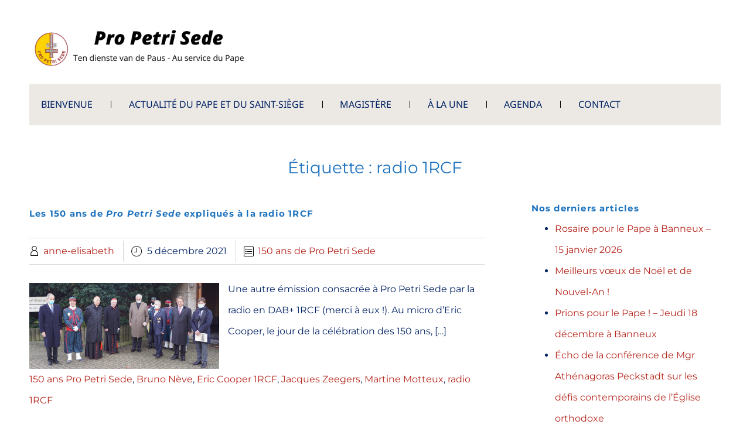

--- FILE ---
content_type: text/html; charset=UTF-8
request_url: https://new.propetrisede.org/fr/tag/radio-1rcf/
body_size: 19373
content:

<!DOCTYPE html>
<html xmlns="http://www.w3.org/1999/xhtml" lang="fr-BE">
<head>
    <meta http-equiv="Content-Type" content="text/html"  />
    <!-- Mobile Specific Metas ================================================== -->
    <meta name="viewport" content="width=device-width, initial-scale=1, maximum-scale=1"/>

    <link rel="profile" href="http://gmpg.org/xfn/11"/>
    <link rel="pingback" href="https://new.propetrisede.org/xmlrpc.php"/>
    <meta name='robots' content='index, follow, max-image-preview:large, max-snippet:-1, max-video-preview:-1' />

	<!-- This site is optimized with the Yoast SEO plugin v26.8 - https://yoast.com/product/yoast-seo-wordpress/ -->
	<title>Archives des radio 1RCF - Pro Petri Sede</title>
	<link rel="canonical" href="https://new.propetrisede.org/fr/tag/radio-1rcf/" />
	<meta property="og:locale" content="fr_FR" />
	<meta property="og:type" content="article" />
	<meta property="og:title" content="Archives des radio 1RCF - Pro Petri Sede" />
	<meta property="og:url" content="https://new.propetrisede.org/fr/tag/radio-1rcf/" />
	<meta property="og:site_name" content="Pro Petri Sede" />
	<meta name="twitter:card" content="summary_large_image" />
	<script type="application/ld+json" class="yoast-schema-graph">{"@context":"https://schema.org","@graph":[{"@type":"CollectionPage","@id":"https://new.propetrisede.org/fr/tag/radio-1rcf/","url":"https://new.propetrisede.org/fr/tag/radio-1rcf/","name":"Archives des radio 1RCF - Pro Petri Sede","isPartOf":{"@id":"https://new.propetrisede.org/fr/bienvenue/#website"},"primaryImageOfPage":{"@id":"https://new.propetrisede.org/fr/tag/radio-1rcf/#primaryimage"},"image":{"@id":"https://new.propetrisede.org/fr/tag/radio-1rcf/#primaryimage"},"thumbnailUrl":"https://i0.wp.com/new.propetrisede.org/wp-content/uploads/2021/12/2021-11-27-Officiels-7-%C2%A9-Ignace-de-Corswarem-e1638732267865.jpg?fit=1164%2C531&ssl=1","breadcrumb":{"@id":"https://new.propetrisede.org/fr/tag/radio-1rcf/#breadcrumb"},"inLanguage":"fr-BE"},{"@type":"ImageObject","inLanguage":"fr-BE","@id":"https://new.propetrisede.org/fr/tag/radio-1rcf/#primaryimage","url":"https://i0.wp.com/new.propetrisede.org/wp-content/uploads/2021/12/2021-11-27-Officiels-7-%C2%A9-Ignace-de-Corswarem-e1638732267865.jpg?fit=1164%2C531&ssl=1","contentUrl":"https://i0.wp.com/new.propetrisede.org/wp-content/uploads/2021/12/2021-11-27-Officiels-7-%C2%A9-Ignace-de-Corswarem-e1638732267865.jpg?fit=1164%2C531&ssl=1","width":1164,"height":531},{"@type":"BreadcrumbList","@id":"https://new.propetrisede.org/fr/tag/radio-1rcf/#breadcrumb","itemListElement":[{"@type":"ListItem","position":1,"name":"Accueil","item":"https://new.propetrisede.org/fr/bienvenue/"},{"@type":"ListItem","position":2,"name":"radio 1RCF"}]},{"@type":"WebSite","@id":"https://new.propetrisede.org/fr/bienvenue/#website","url":"https://new.propetrisede.org/fr/bienvenue/","name":"Pro Petri Sede","description":"Ten dienst van de Paus - Au service du Pape","publisher":{"@id":"https://new.propetrisede.org/fr/bienvenue/#organization"},"potentialAction":[{"@type":"SearchAction","target":{"@type":"EntryPoint","urlTemplate":"https://new.propetrisede.org/fr/bienvenue/?s={search_term_string}"},"query-input":{"@type":"PropertyValueSpecification","valueRequired":true,"valueName":"search_term_string"}}],"inLanguage":"fr-BE"},{"@type":"Organization","@id":"https://new.propetrisede.org/fr/bienvenue/#organization","name":"Pro Petri Sede","url":"https://new.propetrisede.org/fr/bienvenue/","logo":{"@type":"ImageObject","inLanguage":"fr-BE","@id":"https://new.propetrisede.org/fr/bienvenue/#/schema/logo/image/","url":"https://i0.wp.com/new.propetrisede.org/wp-content/uploads/2022/08/Logo-Pro-Petri-Sede.png?fit=268%2C268&ssl=1","contentUrl":"https://i0.wp.com/new.propetrisede.org/wp-content/uploads/2022/08/Logo-Pro-Petri-Sede.png?fit=268%2C268&ssl=1","width":268,"height":268,"caption":"Pro Petri Sede"},"image":{"@id":"https://new.propetrisede.org/fr/bienvenue/#/schema/logo/image/"},"sameAs":["https://www.facebook.com/propetrisede"]}]}</script>
	<!-- / Yoast SEO plugin. -->


<link rel='dns-prefetch' href='//stats.wp.com' />
<link rel='dns-prefetch' href='//fonts-static.group-cdn.one' />
<link rel='dns-prefetch' href='//widgets.wp.com' />
<link rel='dns-prefetch' href='//s0.wp.com' />
<link rel='dns-prefetch' href='//0.gravatar.com' />
<link rel='dns-prefetch' href='//1.gravatar.com' />
<link rel='dns-prefetch' href='//2.gravatar.com' />
<link rel='dns-prefetch' href='//jetpack.wordpress.com' />
<link rel='dns-prefetch' href='//public-api.wordpress.com' />
<link rel='preconnect' href='//i0.wp.com' />
<link rel='preconnect' href='//c0.wp.com' />
<link rel="alternate" type="application/rss+xml" title="Pro Petri Sede &raquo; Flux" href="https://new.propetrisede.org/fr/feed/" />
<link rel="alternate" type="application/rss+xml" title="Pro Petri Sede &raquo; Flux des commentaires" href="https://new.propetrisede.org/fr/comments/feed/" />
<link rel="alternate" type="text/calendar" title="Pro Petri Sede &raquo; iCal Feed" href="https://new.propetrisede.org/events/?ical=1" />
<link rel="alternate" type="application/rss+xml" title="Pro Petri Sede &raquo; Flux de l’étiquette radio 1RCF" href="https://new.propetrisede.org/fr/tag/radio-1rcf/feed/" />
<style id='wp-img-auto-sizes-contain-inline-css' type='text/css'>
img:is([sizes=auto i],[sizes^="auto," i]){contain-intrinsic-size:3000px 1500px}
/*# sourceURL=wp-img-auto-sizes-contain-inline-css */
</style>
<link rel='stylesheet' id='ot-google-fonts-via-onecom-cdn-noto-sans-css' href='https://fonts-static.group-cdn.one/fonts/google/noto-sans/noto-sans.css' type='text/css' media='all' />
<link rel='stylesheet' id='ot-google-fonts-via-onecom-cdn-montserrat-css' href='https://fonts-static.group-cdn.one/fonts/google/montserrat/montserrat.css' type='text/css' media='all' />
<style id='wp-emoji-styles-inline-css' type='text/css'>

	img.wp-smiley, img.emoji {
		display: inline !important;
		border: none !important;
		box-shadow: none !important;
		height: 1em !important;
		width: 1em !important;
		margin: 0 0.07em !important;
		vertical-align: -0.1em !important;
		background: none !important;
		padding: 0 !important;
	}
/*# sourceURL=wp-emoji-styles-inline-css */
</style>
<link rel='stylesheet' id='wp-block-library-css' href='https://c0.wp.com/c/6.9/wp-includes/css/dist/block-library/style.min.css' type='text/css' media='all' />
<style id='wp-block-image-inline-css' type='text/css'>
.wp-block-image>a,.wp-block-image>figure>a{display:inline-block}.wp-block-image img{box-sizing:border-box;height:auto;max-width:100%;vertical-align:bottom}@media not (prefers-reduced-motion){.wp-block-image img.hide{visibility:hidden}.wp-block-image img.show{animation:show-content-image .4s}}.wp-block-image[style*=border-radius] img,.wp-block-image[style*=border-radius]>a{border-radius:inherit}.wp-block-image.has-custom-border img{box-sizing:border-box}.wp-block-image.aligncenter{text-align:center}.wp-block-image.alignfull>a,.wp-block-image.alignwide>a{width:100%}.wp-block-image.alignfull img,.wp-block-image.alignwide img{height:auto;width:100%}.wp-block-image .aligncenter,.wp-block-image .alignleft,.wp-block-image .alignright,.wp-block-image.aligncenter,.wp-block-image.alignleft,.wp-block-image.alignright{display:table}.wp-block-image .aligncenter>figcaption,.wp-block-image .alignleft>figcaption,.wp-block-image .alignright>figcaption,.wp-block-image.aligncenter>figcaption,.wp-block-image.alignleft>figcaption,.wp-block-image.alignright>figcaption{caption-side:bottom;display:table-caption}.wp-block-image .alignleft{float:left;margin:.5em 1em .5em 0}.wp-block-image .alignright{float:right;margin:.5em 0 .5em 1em}.wp-block-image .aligncenter{margin-left:auto;margin-right:auto}.wp-block-image :where(figcaption){margin-bottom:1em;margin-top:.5em}.wp-block-image.is-style-circle-mask img{border-radius:9999px}@supports ((-webkit-mask-image:none) or (mask-image:none)) or (-webkit-mask-image:none){.wp-block-image.is-style-circle-mask img{border-radius:0;-webkit-mask-image:url('data:image/svg+xml;utf8,<svg viewBox="0 0 100 100" xmlns="http://www.w3.org/2000/svg"><circle cx="50" cy="50" r="50"/></svg>');mask-image:url('data:image/svg+xml;utf8,<svg viewBox="0 0 100 100" xmlns="http://www.w3.org/2000/svg"><circle cx="50" cy="50" r="50"/></svg>');mask-mode:alpha;-webkit-mask-position:center;mask-position:center;-webkit-mask-repeat:no-repeat;mask-repeat:no-repeat;-webkit-mask-size:contain;mask-size:contain}}:root :where(.wp-block-image.is-style-rounded img,.wp-block-image .is-style-rounded img){border-radius:9999px}.wp-block-image figure{margin:0}.wp-lightbox-container{display:flex;flex-direction:column;position:relative}.wp-lightbox-container img{cursor:zoom-in}.wp-lightbox-container img:hover+button{opacity:1}.wp-lightbox-container button{align-items:center;backdrop-filter:blur(16px) saturate(180%);background-color:#5a5a5a40;border:none;border-radius:4px;cursor:zoom-in;display:flex;height:20px;justify-content:center;opacity:0;padding:0;position:absolute;right:16px;text-align:center;top:16px;width:20px;z-index:100}@media not (prefers-reduced-motion){.wp-lightbox-container button{transition:opacity .2s ease}}.wp-lightbox-container button:focus-visible{outline:3px auto #5a5a5a40;outline:3px auto -webkit-focus-ring-color;outline-offset:3px}.wp-lightbox-container button:hover{cursor:pointer;opacity:1}.wp-lightbox-container button:focus{opacity:1}.wp-lightbox-container button:focus,.wp-lightbox-container button:hover,.wp-lightbox-container button:not(:hover):not(:active):not(.has-background){background-color:#5a5a5a40;border:none}.wp-lightbox-overlay{box-sizing:border-box;cursor:zoom-out;height:100vh;left:0;overflow:hidden;position:fixed;top:0;visibility:hidden;width:100%;z-index:100000}.wp-lightbox-overlay .close-button{align-items:center;cursor:pointer;display:flex;justify-content:center;min-height:40px;min-width:40px;padding:0;position:absolute;right:calc(env(safe-area-inset-right) + 16px);top:calc(env(safe-area-inset-top) + 16px);z-index:5000000}.wp-lightbox-overlay .close-button:focus,.wp-lightbox-overlay .close-button:hover,.wp-lightbox-overlay .close-button:not(:hover):not(:active):not(.has-background){background:none;border:none}.wp-lightbox-overlay .lightbox-image-container{height:var(--wp--lightbox-container-height);left:50%;overflow:hidden;position:absolute;top:50%;transform:translate(-50%,-50%);transform-origin:top left;width:var(--wp--lightbox-container-width);z-index:9999999999}.wp-lightbox-overlay .wp-block-image{align-items:center;box-sizing:border-box;display:flex;height:100%;justify-content:center;margin:0;position:relative;transform-origin:0 0;width:100%;z-index:3000000}.wp-lightbox-overlay .wp-block-image img{height:var(--wp--lightbox-image-height);min-height:var(--wp--lightbox-image-height);min-width:var(--wp--lightbox-image-width);width:var(--wp--lightbox-image-width)}.wp-lightbox-overlay .wp-block-image figcaption{display:none}.wp-lightbox-overlay button{background:none;border:none}.wp-lightbox-overlay .scrim{background-color:#fff;height:100%;opacity:.9;position:absolute;width:100%;z-index:2000000}.wp-lightbox-overlay.active{visibility:visible}@media not (prefers-reduced-motion){.wp-lightbox-overlay.active{animation:turn-on-visibility .25s both}.wp-lightbox-overlay.active img{animation:turn-on-visibility .35s both}.wp-lightbox-overlay.show-closing-animation:not(.active){animation:turn-off-visibility .35s both}.wp-lightbox-overlay.show-closing-animation:not(.active) img{animation:turn-off-visibility .25s both}.wp-lightbox-overlay.zoom.active{animation:none;opacity:1;visibility:visible}.wp-lightbox-overlay.zoom.active .lightbox-image-container{animation:lightbox-zoom-in .4s}.wp-lightbox-overlay.zoom.active .lightbox-image-container img{animation:none}.wp-lightbox-overlay.zoom.active .scrim{animation:turn-on-visibility .4s forwards}.wp-lightbox-overlay.zoom.show-closing-animation:not(.active){animation:none}.wp-lightbox-overlay.zoom.show-closing-animation:not(.active) .lightbox-image-container{animation:lightbox-zoom-out .4s}.wp-lightbox-overlay.zoom.show-closing-animation:not(.active) .lightbox-image-container img{animation:none}.wp-lightbox-overlay.zoom.show-closing-animation:not(.active) .scrim{animation:turn-off-visibility .4s forwards}}@keyframes show-content-image{0%{visibility:hidden}99%{visibility:hidden}to{visibility:visible}}@keyframes turn-on-visibility{0%{opacity:0}to{opacity:1}}@keyframes turn-off-visibility{0%{opacity:1;visibility:visible}99%{opacity:0;visibility:visible}to{opacity:0;visibility:hidden}}@keyframes lightbox-zoom-in{0%{transform:translate(calc((-100vw + var(--wp--lightbox-scrollbar-width))/2 + var(--wp--lightbox-initial-left-position)),calc(-50vh + var(--wp--lightbox-initial-top-position))) scale(var(--wp--lightbox-scale))}to{transform:translate(-50%,-50%) scale(1)}}@keyframes lightbox-zoom-out{0%{transform:translate(-50%,-50%) scale(1);visibility:visible}99%{visibility:visible}to{transform:translate(calc((-100vw + var(--wp--lightbox-scrollbar-width))/2 + var(--wp--lightbox-initial-left-position)),calc(-50vh + var(--wp--lightbox-initial-top-position))) scale(var(--wp--lightbox-scale));visibility:hidden}}
/*# sourceURL=https://c0.wp.com/c/6.9/wp-includes/blocks/image/style.min.css */
</style>
<style id='global-styles-inline-css' type='text/css'>
:root{--wp--preset--aspect-ratio--square: 1;--wp--preset--aspect-ratio--4-3: 4/3;--wp--preset--aspect-ratio--3-4: 3/4;--wp--preset--aspect-ratio--3-2: 3/2;--wp--preset--aspect-ratio--2-3: 2/3;--wp--preset--aspect-ratio--16-9: 16/9;--wp--preset--aspect-ratio--9-16: 9/16;--wp--preset--color--black: #000000;--wp--preset--color--cyan-bluish-gray: #abb8c3;--wp--preset--color--white: #ffffff;--wp--preset--color--pale-pink: #f78da7;--wp--preset--color--vivid-red: #cf2e2e;--wp--preset--color--luminous-vivid-orange: #ff6900;--wp--preset--color--luminous-vivid-amber: #fcb900;--wp--preset--color--light-green-cyan: #7bdcb5;--wp--preset--color--vivid-green-cyan: #00d084;--wp--preset--color--pale-cyan-blue: #8ed1fc;--wp--preset--color--vivid-cyan-blue: #0693e3;--wp--preset--color--vivid-purple: #9b51e0;--wp--preset--gradient--vivid-cyan-blue-to-vivid-purple: linear-gradient(135deg,rgb(6,147,227) 0%,rgb(155,81,224) 100%);--wp--preset--gradient--light-green-cyan-to-vivid-green-cyan: linear-gradient(135deg,rgb(122,220,180) 0%,rgb(0,208,130) 100%);--wp--preset--gradient--luminous-vivid-amber-to-luminous-vivid-orange: linear-gradient(135deg,rgb(252,185,0) 0%,rgb(255,105,0) 100%);--wp--preset--gradient--luminous-vivid-orange-to-vivid-red: linear-gradient(135deg,rgb(255,105,0) 0%,rgb(207,46,46) 100%);--wp--preset--gradient--very-light-gray-to-cyan-bluish-gray: linear-gradient(135deg,rgb(238,238,238) 0%,rgb(169,184,195) 100%);--wp--preset--gradient--cool-to-warm-spectrum: linear-gradient(135deg,rgb(74,234,220) 0%,rgb(151,120,209) 20%,rgb(207,42,186) 40%,rgb(238,44,130) 60%,rgb(251,105,98) 80%,rgb(254,248,76) 100%);--wp--preset--gradient--blush-light-purple: linear-gradient(135deg,rgb(255,206,236) 0%,rgb(152,150,240) 100%);--wp--preset--gradient--blush-bordeaux: linear-gradient(135deg,rgb(254,205,165) 0%,rgb(254,45,45) 50%,rgb(107,0,62) 100%);--wp--preset--gradient--luminous-dusk: linear-gradient(135deg,rgb(255,203,112) 0%,rgb(199,81,192) 50%,rgb(65,88,208) 100%);--wp--preset--gradient--pale-ocean: linear-gradient(135deg,rgb(255,245,203) 0%,rgb(182,227,212) 50%,rgb(51,167,181) 100%);--wp--preset--gradient--electric-grass: linear-gradient(135deg,rgb(202,248,128) 0%,rgb(113,206,126) 100%);--wp--preset--gradient--midnight: linear-gradient(135deg,rgb(2,3,129) 0%,rgb(40,116,252) 100%);--wp--preset--font-size--small: 13px;--wp--preset--font-size--medium: 20px;--wp--preset--font-size--large: 36px;--wp--preset--font-size--x-large: 42px;--wp--preset--spacing--20: 0.44rem;--wp--preset--spacing--30: 0.67rem;--wp--preset--spacing--40: 1rem;--wp--preset--spacing--50: 1.5rem;--wp--preset--spacing--60: 2.25rem;--wp--preset--spacing--70: 3.38rem;--wp--preset--spacing--80: 5.06rem;--wp--preset--shadow--natural: 6px 6px 9px rgba(0, 0, 0, 0.2);--wp--preset--shadow--deep: 12px 12px 50px rgba(0, 0, 0, 0.4);--wp--preset--shadow--sharp: 6px 6px 0px rgba(0, 0, 0, 0.2);--wp--preset--shadow--outlined: 6px 6px 0px -3px rgb(255, 255, 255), 6px 6px rgb(0, 0, 0);--wp--preset--shadow--crisp: 6px 6px 0px rgb(0, 0, 0);}:where(.is-layout-flex){gap: 0.5em;}:where(.is-layout-grid){gap: 0.5em;}body .is-layout-flex{display: flex;}.is-layout-flex{flex-wrap: wrap;align-items: center;}.is-layout-flex > :is(*, div){margin: 0;}body .is-layout-grid{display: grid;}.is-layout-grid > :is(*, div){margin: 0;}:where(.wp-block-columns.is-layout-flex){gap: 2em;}:where(.wp-block-columns.is-layout-grid){gap: 2em;}:where(.wp-block-post-template.is-layout-flex){gap: 1.25em;}:where(.wp-block-post-template.is-layout-grid){gap: 1.25em;}.has-black-color{color: var(--wp--preset--color--black) !important;}.has-cyan-bluish-gray-color{color: var(--wp--preset--color--cyan-bluish-gray) !important;}.has-white-color{color: var(--wp--preset--color--white) !important;}.has-pale-pink-color{color: var(--wp--preset--color--pale-pink) !important;}.has-vivid-red-color{color: var(--wp--preset--color--vivid-red) !important;}.has-luminous-vivid-orange-color{color: var(--wp--preset--color--luminous-vivid-orange) !important;}.has-luminous-vivid-amber-color{color: var(--wp--preset--color--luminous-vivid-amber) !important;}.has-light-green-cyan-color{color: var(--wp--preset--color--light-green-cyan) !important;}.has-vivid-green-cyan-color{color: var(--wp--preset--color--vivid-green-cyan) !important;}.has-pale-cyan-blue-color{color: var(--wp--preset--color--pale-cyan-blue) !important;}.has-vivid-cyan-blue-color{color: var(--wp--preset--color--vivid-cyan-blue) !important;}.has-vivid-purple-color{color: var(--wp--preset--color--vivid-purple) !important;}.has-black-background-color{background-color: var(--wp--preset--color--black) !important;}.has-cyan-bluish-gray-background-color{background-color: var(--wp--preset--color--cyan-bluish-gray) !important;}.has-white-background-color{background-color: var(--wp--preset--color--white) !important;}.has-pale-pink-background-color{background-color: var(--wp--preset--color--pale-pink) !important;}.has-vivid-red-background-color{background-color: var(--wp--preset--color--vivid-red) !important;}.has-luminous-vivid-orange-background-color{background-color: var(--wp--preset--color--luminous-vivid-orange) !important;}.has-luminous-vivid-amber-background-color{background-color: var(--wp--preset--color--luminous-vivid-amber) !important;}.has-light-green-cyan-background-color{background-color: var(--wp--preset--color--light-green-cyan) !important;}.has-vivid-green-cyan-background-color{background-color: var(--wp--preset--color--vivid-green-cyan) !important;}.has-pale-cyan-blue-background-color{background-color: var(--wp--preset--color--pale-cyan-blue) !important;}.has-vivid-cyan-blue-background-color{background-color: var(--wp--preset--color--vivid-cyan-blue) !important;}.has-vivid-purple-background-color{background-color: var(--wp--preset--color--vivid-purple) !important;}.has-black-border-color{border-color: var(--wp--preset--color--black) !important;}.has-cyan-bluish-gray-border-color{border-color: var(--wp--preset--color--cyan-bluish-gray) !important;}.has-white-border-color{border-color: var(--wp--preset--color--white) !important;}.has-pale-pink-border-color{border-color: var(--wp--preset--color--pale-pink) !important;}.has-vivid-red-border-color{border-color: var(--wp--preset--color--vivid-red) !important;}.has-luminous-vivid-orange-border-color{border-color: var(--wp--preset--color--luminous-vivid-orange) !important;}.has-luminous-vivid-amber-border-color{border-color: var(--wp--preset--color--luminous-vivid-amber) !important;}.has-light-green-cyan-border-color{border-color: var(--wp--preset--color--light-green-cyan) !important;}.has-vivid-green-cyan-border-color{border-color: var(--wp--preset--color--vivid-green-cyan) !important;}.has-pale-cyan-blue-border-color{border-color: var(--wp--preset--color--pale-cyan-blue) !important;}.has-vivid-cyan-blue-border-color{border-color: var(--wp--preset--color--vivid-cyan-blue) !important;}.has-vivid-purple-border-color{border-color: var(--wp--preset--color--vivid-purple) !important;}.has-vivid-cyan-blue-to-vivid-purple-gradient-background{background: var(--wp--preset--gradient--vivid-cyan-blue-to-vivid-purple) !important;}.has-light-green-cyan-to-vivid-green-cyan-gradient-background{background: var(--wp--preset--gradient--light-green-cyan-to-vivid-green-cyan) !important;}.has-luminous-vivid-amber-to-luminous-vivid-orange-gradient-background{background: var(--wp--preset--gradient--luminous-vivid-amber-to-luminous-vivid-orange) !important;}.has-luminous-vivid-orange-to-vivid-red-gradient-background{background: var(--wp--preset--gradient--luminous-vivid-orange-to-vivid-red) !important;}.has-very-light-gray-to-cyan-bluish-gray-gradient-background{background: var(--wp--preset--gradient--very-light-gray-to-cyan-bluish-gray) !important;}.has-cool-to-warm-spectrum-gradient-background{background: var(--wp--preset--gradient--cool-to-warm-spectrum) !important;}.has-blush-light-purple-gradient-background{background: var(--wp--preset--gradient--blush-light-purple) !important;}.has-blush-bordeaux-gradient-background{background: var(--wp--preset--gradient--blush-bordeaux) !important;}.has-luminous-dusk-gradient-background{background: var(--wp--preset--gradient--luminous-dusk) !important;}.has-pale-ocean-gradient-background{background: var(--wp--preset--gradient--pale-ocean) !important;}.has-electric-grass-gradient-background{background: var(--wp--preset--gradient--electric-grass) !important;}.has-midnight-gradient-background{background: var(--wp--preset--gradient--midnight) !important;}.has-small-font-size{font-size: var(--wp--preset--font-size--small) !important;}.has-medium-font-size{font-size: var(--wp--preset--font-size--medium) !important;}.has-large-font-size{font-size: var(--wp--preset--font-size--large) !important;}.has-x-large-font-size{font-size: var(--wp--preset--font-size--x-large) !important;}
/*# sourceURL=global-styles-inline-css */
</style>

<style id='classic-theme-styles-inline-css' type='text/css'>
/*! This file is auto-generated */
.wp-block-button__link{color:#fff;background-color:#32373c;border-radius:9999px;box-shadow:none;text-decoration:none;padding:calc(.667em + 2px) calc(1.333em + 2px);font-size:1.125em}.wp-block-file__button{background:#32373c;color:#fff;text-decoration:none}
/*# sourceURL=/wp-includes/css/classic-themes.min.css */
</style>
<link rel='stylesheet' id='mart-all-css-css' href='https://usercontent.one/wp/new.propetrisede.org/wp-content/themes/mart/assets/min-css/style.min.css?ver=6.9' type='text/css' media='all' />
<link rel='stylesheet' id='poppins-google-font-css' href='//fonts-static.group-cdn.one/fonts/google/poppins/poppins.css?ver=6.9' type='text/css' media='all' />
<link rel='stylesheet' id='comfortaa-google-font-css' href='//fonts-static.group-cdn.one/fonts/google/comfortaa/comfortaa.css?ver=6.9' type='text/css' media='all' />
<link rel='stylesheet' id='jetpack_likes-css' href='https://c0.wp.com/p/jetpack/15.4/modules/likes/style.css' type='text/css' media='all' />
<link rel='stylesheet' id='jetpack-subscriptions-css' href='https://c0.wp.com/p/jetpack/15.4/_inc/build/subscriptions/subscriptions.min.css' type='text/css' media='all' />
<style id='jetpack_facebook_likebox-inline-css' type='text/css'>
.widget_facebook_likebox {
	overflow: hidden;
}

/*# sourceURL=https://usercontent.one/wp/new.propetrisede.org/wp-content/plugins/jetpack/modules/widgets/facebook-likebox/style.css */
</style>
<script type="text/javascript" src="https://c0.wp.com/c/6.9/wp-includes/js/jquery/jquery.min.js" id="jquery-core-js"></script>
<script type="text/javascript" src="https://c0.wp.com/c/6.9/wp-includes/js/jquery/jquery-migrate.min.js" id="jquery-migrate-js"></script>
<link rel="https://api.w.org/" href="https://new.propetrisede.org/wp-json/" /><link rel="alternate" title="JSON" type="application/json" href="https://new.propetrisede.org/wp-json/wp/v2/tags/265" /><link rel="EditURI" type="application/rsd+xml" title="RSD" href="https://new.propetrisede.org/xmlrpc.php?rsd" />
<meta name="generator" content="WordPress 6.9" />
<style type="text/css">
.feedzy-rss-link-icon:after {
	content: url("https://usercontent.one/wp/new.propetrisede.org/wp-content/plugins/feedzy-rss-feeds/img/external-link.png");
	margin-left: 3px;
}
</style>
		<style>[class*=" icon-oc-"],[class^=icon-oc-]{speak:none;font-style:normal;font-weight:400;font-variant:normal;text-transform:none;line-height:1;-webkit-font-smoothing:antialiased;-moz-osx-font-smoothing:grayscale}.icon-oc-one-com-white-32px-fill:before{content:"901"}.icon-oc-one-com:before{content:"900"}#one-com-icon,.toplevel_page_onecom-wp .wp-menu-image{speak:none;display:flex;align-items:center;justify-content:center;text-transform:none;line-height:1;-webkit-font-smoothing:antialiased;-moz-osx-font-smoothing:grayscale}.onecom-wp-admin-bar-item>a,.toplevel_page_onecom-wp>.wp-menu-name{font-size:16px;font-weight:400;line-height:1}.toplevel_page_onecom-wp>.wp-menu-name img{width:69px;height:9px;}.wp-submenu-wrap.wp-submenu>.wp-submenu-head>img{width:88px;height:auto}.onecom-wp-admin-bar-item>a img{height:7px!important}.onecom-wp-admin-bar-item>a img,.toplevel_page_onecom-wp>.wp-menu-name img{opacity:.8}.onecom-wp-admin-bar-item.hover>a img,.toplevel_page_onecom-wp.wp-has-current-submenu>.wp-menu-name img,li.opensub>a.toplevel_page_onecom-wp>.wp-menu-name img{opacity:1}#one-com-icon:before,.onecom-wp-admin-bar-item>a:before,.toplevel_page_onecom-wp>.wp-menu-image:before{content:'';position:static!important;background-color:rgba(240,245,250,.4);border-radius:102px;width:18px;height:18px;padding:0!important}.onecom-wp-admin-bar-item>a:before{width:14px;height:14px}.onecom-wp-admin-bar-item.hover>a:before,.toplevel_page_onecom-wp.opensub>a>.wp-menu-image:before,.toplevel_page_onecom-wp.wp-has-current-submenu>.wp-menu-image:before{background-color:#76b82a}.onecom-wp-admin-bar-item>a{display:inline-flex!important;align-items:center;justify-content:center}#one-com-logo-wrapper{font-size:4em}#one-com-icon{vertical-align:middle}.imagify-welcome{display:none !important;}</style><meta name="tec-api-version" content="v1"><meta name="tec-api-origin" content="https://new.propetrisede.org"><link rel="alternate" href="https://new.propetrisede.org/wp-json/tribe/events/v1/events/?tags=radio-1rcf" />	<style>img#wpstats{display:none}</style>
		<link rel="icon" href="https://i0.wp.com/new.propetrisede.org/wp-content/uploads/2019/11/cropped-cropped-69398108_2485609785006105_241126125491716096_n-kopie-6.png?fit=32%2C32&#038;ssl=1" sizes="32x32" />
<link rel="icon" href="https://i0.wp.com/new.propetrisede.org/wp-content/uploads/2019/11/cropped-cropped-69398108_2485609785006105_241126125491716096_n-kopie-6.png?fit=192%2C192&#038;ssl=1" sizes="192x192" />
<link rel="apple-touch-icon" href="https://i0.wp.com/new.propetrisede.org/wp-content/uploads/2019/11/cropped-cropped-69398108_2485609785006105_241126125491716096_n-kopie-6.png?fit=180%2C180&#038;ssl=1" />
<meta name="msapplication-TileImage" content="https://i0.wp.com/new.propetrisede.org/wp-content/uploads/2019/11/cropped-cropped-69398108_2485609785006105_241126125491716096_n-kopie-6.png?fit=270%2C270&#038;ssl=1" />
    <style type="text/css">
/* ---- Skin ---- */
	a,
	a.terms-and-conditions-link,
	#primary-nav ul li.current_page_item a, 
	#primary-nav ul li:hover > a,
	.product-price,
	.testimonial cite,
	.onecom-webshop-main .product .info .price {
	    color: #dd9933;
	}
	.home-banner .banner-caption h2 {
	    border-color: #dd9933;
	}
	.button,
	.footer-widgets-row,
	#primary-nav ul li ul li:hover> a,
	#sticky_menu li.current_page_item > a,
	.page-numbers:hover, 
	.page-numbers.current, 
	.prev.page-numbers:focus, 
	.prev.page-numbers:hover, 
	.next.page-numbers:focus, 
	.next.page-numbers:hover {
	    background: #dd9933;
	}
	.social-icons.skin-color ul li:hover > a svg *,
	.onecom-webshop-main .focus svg {
	    fill : #dd9933;
	}

	a:hover,
	a.terms-and-conditions-link:hover {
	    color: rgba(238,238,34,0.8);
	}
	.button:hover {
	    background: rgba(238,238,34,0.8);
	}

/* ---- Skin end ---- */

/* ---- Typography ---- */

	body, p {
		 
			font-family : Montserrat;
						font-size : 16px;
				}
	h1 {
		 
			font-family : Montserrat;
						font-size : 28px;
				}
	h2 {
		 
			font-family : Montserrat;
						font-size : 28px;
				}
	h3 {
		 
			font-family : Montserrat;
						font-size : 18px;
				}
	h4 {
		 
			font-family : Montserrat;
						font-size : 15px;
						font-weight: bold;
						letter-spacing: 0.08em;
				}
	h5 {
		 
			font-family : Montserrat;
						font-size : 15px;
						text-transform: uppercase;
				}
	h6 {
		 
			font-family : Montserrat;
						font-size : 15px;
				}

	header .site-logo h1 {
		 
			font-family : Montserrat;
						font-size : 28px;
						letter-spacing: 0.1em;
				}

	.button,
	.onecom-webshop-main .button {
		 
			font-family : Montserrat;
						font-size : 13px;
				}

	.testimonial blockquote {
		 
			font-family : Montserrat;
						font-size : 18px;
				}

	.home-banner .banner-caption h2 {
		 
			font-family : Montserrat;
						font-size : 48px;
						font-weight: bold;
						line-height : 58px;
				}
	.home-banner .banner-caption {
			
	}

	#primary-nav ul li a {
		 
			font-family : Noto Sans;
						font-size : 16px;
						font-weight: normal;
				
	}

	.copyright,
	.copyright p {
		 
			font-family : Montserrat;
						font-size : 13px;
				
	}

/* ---- Typography end ---- */

/* ---- Customize CSS ---- */
						a {
				color: #b5251b;
			}
							a:hover {
				color: rgba(71,25,2,0.8);
			}
							a:active {
				color: #9e6b1f;
			}
							
			#page {
			 
			background-color : #fff;
					}
		

			body, p {
			color: #002163		}
		

			h1 {
			color: #002163		}
		

			h2 {
			color: #1e73be		}
		

			h3 {
			color: #1e73be		}
		

			h4 {
			color: #1e73be		}
		

			h5 {
			color: #1e73be		}
		

			h6 {
			color: #1e73be		}
		

		

		

			#primary-nav ul {
			 
			background-color : #ece9e5;
					}
		

						#primary-nav ul li > a {
				color: #002163			}
							#primary-nav ul li:hover > a {
				color: #dd9933			}
							#primary-nav ul li.current_page_item a {
			color: #dd9933		}
				



	
						#primary-nav ul li ul li a,
			#primary-nav ul li ul li.current_page_item li a {
				color: #000			}
							#primary-nav ul li ul li:hover > a,
			#primary-nav ul li ul li.current_page_item li:hover > a {
				color: #fff			}
							#primary-nav ul li ul li.current_page_item > a {
				color: #fff			}
			
						#primary-nav ul li ul li > a {
				background-color: rgba(236,233,229,0.85)			}
							#primary-nav ul li ul li:hover > a {
				background-color: #dd9933			}
							#primary-nav ul li ul li.current_page_item > a {
				background-color: #dd9933			}
			
	
			.footer-widgets,
		.copyright,
		.copyright p {
			color: #000		}
	
			.footer-widgets .flex-row .flex-column {
			color: #fff		}
	
			.footer-widgets .footer-widgets-row {
			 
			background-color : #524d49;
					}
	
						.button, 
			.onecom-webshop-main .button {
				color: #fff			}
							.button:hover, 
			.onecom-webshop-main .button:hover {
				color: #fff			}
			
						.button, 
			.onecom-webshop-main .button {
				background-color: #dd9933			}
							.button:hover, 
			.onecom-webshop-main .button:hover {
				background-color: rgba(219,209,120,0.8)			}
			
			.social-icons.skin-color ul li > a svg * {
			fill: #000		}
	
			.social-icons.skin-color ul li:hover > a svg * {
			fill: rgba(98,177,109,1)		}
	
			.home-banner .banner-caption h2,
		.home-banner .banner-caption {
			color:#fff		}
	
	
/* ---- End ---- */


	/*---- Custom CSS ---- */
	/* Your custom CSS goes here */</style>    </head>

<body class="archive tag tag-radio-1rcf tag-265 wp-theme-mart tribe-no-js">
<!-- START master wrapper -->
<div id="wrapper">
    <!-- START page wrapper -->
    <div id="page">
        <!-- START header container-->
        <header id="site-header" role="header">
            <div class="container">
                <div class="row">
                    <div class="col-lg-4 col-md-12">
                                                    <!-- START logo container -->
                            <div class="site-logo">
                                <h1 class="site-title">
                                    <a href="https://new.propetrisede.org/fr/bienvenue/" rel="home">
                                        <img src="https://usercontent.one/wp/new.propetrisede.org/wp-content/uploads/2019/11/Pro-Petri-Sede-Entete-site-Au-service-Ten-dienste.png" alt="Pro Petri Sede" role="logo" />                                    </a>
                                </h1>
                            </div>
                            <!-- END logo container -->
                                            </div>

                    <div class="col-lg-8 col-md-12 text-right pull-down">
                                            </div>
                </div> <!-- row -->
                <div class="row">
                    <div class="col-md-12 text-center">
                        <div class="mobile-only">
                            <button class="menu-toggle" aria-controls="sticky_menu" aria-expanded="false">Menu</button>
                        </div>
                    </div>
                    <div class="col-md-12">
                        <!-- START nav container -->                       
                        <nav class="nav primary-nav desktop-only" id="primary-nav" role="navigation">
                        <ul id="menu-menu_fr" class="menu"><li id="menu-item-487" class="menu-item menu-item-type-post_type menu-item-object-page menu-item-home menu-item-has-children menu-item-487"><a href="https://new.propetrisede.org/fr/bienvenue/">Bienvenue</a>
<ul class="sub-menu">
	<li id="menu-item-4173" class="menu-item menu-item-type-post_type menu-item-object-page menu-item-4173"><a href="https://new.propetrisede.org/fr/bienvenue/objectifs-de-pro-petri-sede/">Objectifs</a></li>
	<li id="menu-item-1500" class="menu-item menu-item-type-post_type menu-item-object-page menu-item-1500"><a href="https://new.propetrisede.org/fr/bienvenue/notre-revue/"><i>Au service du Pape</i> : notre revue</a></li>
	<li id="menu-item-1090" class="menu-item menu-item-type-post_type menu-item-object-page menu-item-has-children menu-item-1090"><a href="https://new.propetrisede.org/fr/bienvenue/qui-est-qui/">Qui est qui ?</a>
	<ul class="sub-menu">
		<li id="menu-item-484" class="menu-item menu-item-type-post_type menu-item-object-page menu-item-484"><a href="https://new.propetrisede.org/fr/bienvenue/qui-est-qui/comite-de-direction/">Comité de direction</a></li>
		<li id="menu-item-2447" class="menu-item menu-item-type-post_type menu-item-object-page menu-item-2447"><a href="https://new.propetrisede.org/fr/bienvenue/qui-est-qui/sections-danvers-brabant-flamand-bruxelles-bruges-gand-hasselt/">Belgique néerlandophone</a></li>
		<li id="menu-item-836" class="menu-item menu-item-type-post_type menu-item-object-page menu-item-836"><a href="https://new.propetrisede.org/fr/bienvenue/qui-est-qui/sections-bruxelles-liege-namur-tournai/">Belgique francophone</a></li>
		<li id="menu-item-1087" class="menu-item menu-item-type-post_type menu-item-object-page menu-item-1087"><a href="https://new.propetrisede.org/fr/bienvenue/qui-est-qui/section-grand-duche-de-luxembourg/">Grand-Duché de Luxembourg</a></li>
		<li id="menu-item-2448" class="menu-item menu-item-type-post_type menu-item-object-page menu-item-2448"><a href="https://new.propetrisede.org/pro-petri-sede/bestuur/afdeling-nederland/">Pays-Bas</a></li>
	</ul>
</li>
	<li id="menu-item-491" class="menu-item menu-item-type-post_type menu-item-object-page menu-item-491"><a href="https://new.propetrisede.org/fr/bienvenue/etrennes-pontificales/">Dons pour le Pape</a></li>
	<li id="menu-item-3552" class="menu-item menu-item-type-post_type menu-item-object-page menu-item-has-children menu-item-3552"><a href="https://new.propetrisede.org/fr/bienvenue/pelerinages-a-rome/">Pèlerinages à Rome</a>
	<ul class="sub-menu">
		<li id="menu-item-1009" class="menu-item menu-item-type-post_type menu-item-object-page menu-item-1009"><a href="https://new.propetrisede.org/fr/bienvenue/pelerinages-a-rome/pelerinage-a-rome/">Pèlerinage 2020</a></li>
		<li id="menu-item-3543" class="menu-item menu-item-type-post_type menu-item-object-page menu-item-3543"><a href="https://new.propetrisede.org/fr/bienvenue/pelerinages-a-rome/pelerinage-2023/">Pèlerinage 2023</a></li>
	</ul>
</li>
	<li id="menu-item-2046" class="menu-item menu-item-type-post_type menu-item-object-page menu-item-2046"><a href="https://new.propetrisede.org/fr/bienvenue/priere-pour-le-pape/">Prière pour le pape Léon XIV</a></li>
	<li id="menu-item-5556" class="menu-item menu-item-type-post_type menu-item-object-post menu-item-has-children menu-item-5556"><a href="https://new.propetrisede.org/fr/2021/12/25/3-minutes-de-video-pour-150-ans-de-pps/">Les 150 ans de PPS</a>
	<ul class="sub-menu">
		<li id="menu-item-5558" class="menu-item menu-item-type-post_type menu-item-object-post menu-item-5558"><a href="https://new.propetrisede.org/fr/2021/11/28/echos-des-150-ans-de-pro-petri-sede-3-parade-des-zouaves-pontificaux/">150 ans (3) – Parade des Zouaves pontificaux</a></li>
		<li id="menu-item-5559" class="menu-item menu-item-type-post_type menu-item-object-post menu-item-5559"><a href="https://new.propetrisede.org/fr/2021/11/28/echos-des-150-ans-de-pro-petri-sede-2-tambours-fifres-et-marche-pontificale/">150 ans (2) – Tambours, fifres et <i>Marche pontificale</i></a></li>
		<li id="menu-item-5560" class="menu-item menu-item-type-post_type menu-item-object-post menu-item-5560"><a href="https://new.propetrisede.org/fr/2021/11/28/echos-des-150-ans-de-pro-petri-sede-1-homelie-du-cardinal-mamberti/">150 ans (1) – Homélie du cardinal Mamberti</a></li>
		<li id="menu-item-5557" class="menu-item menu-item-type-post_type menu-item-object-post menu-item-has-children menu-item-5557"><a href="https://new.propetrisede.org/fr/2021/12/05/les-150-ans-de-pro-petri-sede-expliques-a-la-radio-1rcf/">Les 150 ans de <i>Pro Petri Sede</i> expliqués à la radio 1RCF</a>
		<ul class="sub-menu">
			<li id="menu-item-5561" class="menu-item menu-item-type-post_type menu-item-object-post menu-item-5561"><a href="https://new.propetrisede.org/fr/2021/11/20/150-ans-le-cardinal-mamberti-envoye-special-du-pape/">150 ans – Le cardinal Mamberti envoyé spécial du Pape</a></li>
			<li id="menu-item-5562" class="menu-item menu-item-type-post_type menu-item-object-post menu-item-5562"><a href="https://new.propetrisede.org/fr/2021/11/11/150-ans-1-pour-pro-petri-sede-invitation/">150 ans (+1) pour Pro Petri Sede – Invitation</a></li>
			<li id="menu-item-5563" class="menu-item menu-item-type-post_type menu-item-object-post menu-item-5563"><a href="https://new.propetrisede.org/fr/2021/11/10/150-ans-cathobel-raconte-lhistoire-de-pro-petri-sede/">150 ans – CathoBel raconte l’histoire de <i>Pro Petri Sede</i></a></li>
		</ul>
</li>
	</ul>
</li>
</ul>
</li>
<li id="menu-item-933" class="menu-item menu-item-type-post_type menu-item-object-page menu-item-933"><a href="https://new.propetrisede.org/fr/lactualite-du-pape-et-du-saint-siege/">Actualité du Pape et du Saint-Siège</a></li>
<li id="menu-item-1211" class="menu-item menu-item-type-post_type menu-item-object-page menu-item-has-children menu-item-1211"><a href="https://new.propetrisede.org/fr/bibliotheque/">Magistère</a>
<ul class="sub-menu">
	<li id="menu-item-1213" class="menu-item menu-item-type-post_type menu-item-object-page menu-item-1213"><a href="https://new.propetrisede.org/fr/bibliotheque/encycliques-pontificales/">Encycliques pontificales</a></li>
	<li id="menu-item-1212" class="menu-item menu-item-type-post_type menu-item-object-page menu-item-1212"><a href="https://new.propetrisede.org/fr/bibliotheque/exhortations-apostoliques/">Exhortations apostoliques</a></li>
</ul>
</li>
<li id="menu-item-1244" class="menu-item menu-item-type-post_type menu-item-object-page current_page_parent menu-item-1244"><a href="https://new.propetrisede.org/fr/actualites/">À la une</a></li>
<li id="menu-item-5094" class="menu-item menu-item-type-custom menu-item-object-custom menu-item-5094"><a href="https://propetrisede.org/fr/events">Agenda</a></li>
<li id="menu-item-5501" class="menu-item menu-item-type-post_type menu-item-object-page menu-item-5501"><a href="https://new.propetrisede.org/fr/prenez-contact-avec-pro-petri-sede/">Contact</a></li>
</ul>                        </nav>
                        <!-- END nav container -->
                    </div><!-- col -->
                </div><!-- row -->
            </div>
        </header>
        <!-- END nav container -->
<!-- START Page Content -->
<section class="page-content" role="main">
            <div class="container">
            <div class="row text-center justify-center">
                <div class="col-md-12">
                    <header class="entry-title archive-header">
                        <h2>Étiquette : <span>radio 1RCF</span></h2>                                            </header>
                </div>
            </div>  
            <div class="row right-sidebar">

                
                                <div class="col-md-8 col-sm-12">
                                    <!-- Blog Content -->
                                    <div class="cpt-listing has-sidebar">


                            <!-- START Single CPT -->
                <article id="post-1853" class="cpt-single-item single-post post-1853 post type-post status-publish format-standard has-post-thumbnail hentry category-150-ans-de-pro-petri-sede tag-150-ans-pro-petri-sede tag-bruno-neve tag-eric-cooper-1rcf tag-jacques-zeegers tag-martine-motteux tag-radio-1rcf">

                    <div class="row">

                        <!-- CPT Content -->
                        <div class="cpt-content col-md-12 full-width">

                            <!-- CPT Title -->
                            <header class="cpt-title">
                                <h4 class="post-title">Les 150 ans de <i>Pro Petri Sede</i> expliqués à la radio 1RCF</h4>                            </header>

                            <!-- CPT Metadata -->
                            
    <div class="post-meta" role="contentinfo">
        <ul>
            <!-- Post Author -->
            <li>
                <a class="post-author" href="https://new.propetrisede.org/fr/author/anne-elisabeth/">
                    anne-elisabeth                </a>
            </li>

            <!-- Post Publish & Updated Date & Time -->
            <li>
                <time class="post-date entry-date published updated" datetime="2021-12-05T20:25:26+01:00">5 décembre 2021</time>            </li>

            <!-- Post Categories -->
            
                <li class="post-categories">
                    <a href="https://new.propetrisede.org/fr/category/150-ans-de-pro-petri-sede/" rel="category tag">150 ans de Pro Petri Sede</a>                </li>

            
        </ul>
    </div>
                            <!-- CPT Excerpt -->
                            <div class="cpt-excerpt">
                                <div class="container">
                                    <div class="row">
                                        <!-- CPT Featured Image -->
                                                                                    <div class="cpt-thumb col-md-5">
                                                <a href="https://new.propetrisede.org/fr/2021/12/05/les-150-ans-de-pro-petri-sede-expliques-a-la-radio-1rcf/">
                                                    <img width="1164" height="531" src="https://usercontent.one/wp/new.propetrisede.org/wp-content/uploads/2021/12/2021-11-27-Officiels-7-©-Ignace-de-Corswarem-e1638732267865.jpg" class="attachment-post-thumbnail size-post-thumbnail wp-post-image" alt="" decoding="async" fetchpriority="high" data-attachment-id="1858" data-permalink="https://new.propetrisede.org/fr/2021/12/05/les-150-ans-de-pro-petri-sede-expliques-a-la-radio-1rcf/2021-11-27-officiels-7-ignace-de-corswarem/" data-orig-file="https://i0.wp.com/new.propetrisede.org/wp-content/uploads/2021/12/2021-11-27-Officiels-7-%C2%A9-Ignace-de-Corswarem-e1638732267865.jpg?fit=1164%2C531&amp;ssl=1" data-orig-size="1164,531" data-comments-opened="1" data-image-meta="{&quot;aperture&quot;:&quot;4&quot;,&quot;credit&quot;:&quot;&quot;,&quot;camera&quot;:&quot;ILCA-68&quot;,&quot;caption&quot;:&quot;&quot;,&quot;created_timestamp&quot;:&quot;1638018515&quot;,&quot;copyright&quot;:&quot;&quot;,&quot;focal_length&quot;:&quot;22&quot;,&quot;iso&quot;:&quot;160&quot;,&quot;shutter_speed&quot;:&quot;0.016666666666667&quot;,&quot;title&quot;:&quot;&quot;,&quot;orientation&quot;:&quot;1&quot;}" data-image-title="2021-11-27 &amp;#8211; Officiels (7) &amp;#8211; © Ignace de Corswarem" data-image-description="" data-image-caption="" data-medium-file="https://i0.wp.com/new.propetrisede.org/wp-content/uploads/2021/12/2021-11-27-Officiels-7-%C2%A9-Ignace-de-Corswarem-e1638732267865.jpg?fit=300%2C200&amp;ssl=1" data-large-file="https://i0.wp.com/new.propetrisede.org/wp-content/uploads/2021/12/2021-11-27-Officiels-7-%C2%A9-Ignace-de-Corswarem-e1638732267865.jpg?fit=1164%2C531&amp;ssl=1" />                                                </a>
                                            </div>
                                                                                <div class="col-md-7">
                                            <p>Une autre émission consacrée à Pro Petri Sede par la radio en DAB+ 1RCF (merci à eux !). Au micro d&#8217;Eric Cooper, le jour de la célébration des 150 ans, [&hellip;]</p>
                                        </div>
                                    </div>
                                </div>
                            </div>

                            <!-- CPT Tags -->
                                                            <div class="cpt-tags">
                                    <a href="https://new.propetrisede.org/fr/tag/150-ans-pro-petri-sede/" rel="tag">150 ans Pro Petri Sede</a>, <a href="https://new.propetrisede.org/fr/tag/bruno-neve/" rel="tag">Bruno Nève</a>, <a href="https://new.propetrisede.org/fr/tag/eric-cooper-1rcf/" rel="tag">Eric Cooper 1RCF</a>, <a href="https://new.propetrisede.org/fr/tag/jacques-zeegers/" rel="tag">Jacques Zeegers</a>, <a href="https://new.propetrisede.org/fr/tag/martine-motteux/" rel="tag">Martine Motteux</a>, <a href="https://new.propetrisede.org/fr/tag/radio-1rcf/" rel="tag">radio 1RCF</a>                                </div>
                            
                            <!-- CPT Link -->
                            <div class="row cpt-buttons">
                                <div class="col-md-4 col-sm-12">
                                    <a href="https://new.propetrisede.org/fr/2021/12/05/les-150-ans-de-pro-petri-sede-expliques-a-la-radio-1rcf/" class="">Read More <span class="dashicons dashicons-arrow-right-alt"></span></a>
                                </div>
                            </div>
                        </div>

                    </div>

                </article>
                <!-- END Single CPT -->
                            <!-- START Single CPT -->
                <article id="post-1735" class="cpt-single-item single-post post-1735 post type-post status-publish format-standard has-post-thumbnail hentry category-150-ans-de-pro-petri-sede tag-bruno-neve tag-emission-gods-talents-sur-1rcf tag-epopee-des-zouaves-et-de-pro-petri-sede tag-jacques-galloy tag-radio-1rcf">

                    <div class="row">

                        <!-- CPT Content -->
                        <div class="cpt-content col-md-12 full-width">

                            <!-- CPT Title -->
                            <header class="cpt-title">
                                <h4 class="post-title">1RCF raconte l&#8217;épopée des zouaves et de PPS</h4>                            </header>

                            <!-- CPT Metadata -->
                            
    <div class="post-meta" role="contentinfo">
        <ul>
            <!-- Post Author -->
            <li>
                <a class="post-author" href="https://new.propetrisede.org/fr/author/anne-elisabeth/">
                    anne-elisabeth                </a>
            </li>

            <!-- Post Publish & Updated Date & Time -->
            <li>
                <time class="post-date entry-date published updated" datetime="2021-11-24T22:32:30+01:00">24 novembre 2021</time>            </li>

            <!-- Post Categories -->
            
                <li class="post-categories">
                    <a href="https://new.propetrisede.org/fr/category/150-ans-de-pro-petri-sede/" rel="category tag">150 ans de Pro Petri Sede</a>                </li>

            
        </ul>
    </div>
                            <!-- CPT Excerpt -->
                            <div class="cpt-excerpt">
                                <div class="container">
                                    <div class="row">
                                        <!-- CPT Featured Image -->
                                                                                    <div class="cpt-thumb col-md-5">
                                                <a href="https://new.propetrisede.org/fr/2021/11/24/1rcf-raconte-lepopee-des-zouaves-et-de-pps/">
                                                    <img width="930" height="557" src="https://usercontent.one/wp/new.propetrisede.org/wp-content/uploads/2021/11/RCF-GT-Bruno-Neve-16x9-v1.jpg" class="attachment-post-thumbnail size-post-thumbnail wp-post-image" alt="" decoding="async" srcset="https://i0.wp.com/new.propetrisede.org/wp-content/uploads/2021/11/RCF-GT-Bruno-Neve-16x9-v1.jpg?w=930&amp;ssl=1 930w, https://i0.wp.com/new.propetrisede.org/wp-content/uploads/2021/11/RCF-GT-Bruno-Neve-16x9-v1.jpg?resize=300%2C180&amp;ssl=1 300w" sizes="(max-width: 930px) 100vw, 930px" data-attachment-id="1739" data-permalink="https://new.propetrisede.org/fr/2021/11/24/1rcf-raconte-lepopee-des-zouaves-et-de-pps/rcf-gt-bruno-neve-16x9-v1/" data-orig-file="https://i0.wp.com/new.propetrisede.org/wp-content/uploads/2021/11/RCF-GT-Bruno-Neve-16x9-v1.jpg?fit=930%2C557&amp;ssl=1" data-orig-size="930,557" data-comments-opened="1" data-image-meta="{&quot;aperture&quot;:&quot;2.4&quot;,&quot;credit&quot;:&quot;&quot;,&quot;camera&quot;:&quot;iPhone 5s&quot;,&quot;caption&quot;:&quot;&quot;,&quot;created_timestamp&quot;:&quot;1409663552&quot;,&quot;copyright&quot;:&quot;&quot;,&quot;focal_length&quot;:&quot;2.15&quot;,&quot;iso&quot;:&quot;100&quot;,&quot;shutter_speed&quot;:&quot;0.033333333333333&quot;,&quot;title&quot;:&quot;&quot;,&quot;orientation&quot;:&quot;1&quot;}" data-image-title="RCF-GT-Bruno-Neve-16&amp;#215;9-v1" data-image-description="" data-image-caption="" data-medium-file="https://i0.wp.com/new.propetrisede.org/wp-content/uploads/2021/11/RCF-GT-Bruno-Neve-16x9-v1.jpg?fit=300%2C180&amp;ssl=1" data-large-file="https://i0.wp.com/new.propetrisede.org/wp-content/uploads/2021/11/RCF-GT-Bruno-Neve-16x9-v1.jpg?fit=930%2C557&amp;ssl=1" />                                                </a>
                                            </div>
                                                                                <div class="col-md-7">
                                            <p>Au micro de Jacques Galloy, pour l&#8217;émission God&#8217;s Talents sur la radio 1RCF (la radio chrétienne à écouter via DAB+ dans toute la Belgique francophone), Bruno Nève a raconté l&#8217;épopée [&hellip;]</p>
                                        </div>
                                    </div>
                                </div>
                            </div>

                            <!-- CPT Tags -->
                                                            <div class="cpt-tags">
                                    <a href="https://new.propetrisede.org/fr/tag/bruno-neve/" rel="tag">Bruno Nève</a>, <a href="https://new.propetrisede.org/fr/tag/emission-gods-talents-sur-1rcf/" rel="tag">émission God's Talents sur 1RCF</a>, <a href="https://new.propetrisede.org/fr/tag/epopee-des-zouaves-et-de-pro-petri-sede/" rel="tag">épopée des zouaves et de Pro Petri Sede</a>, <a href="https://new.propetrisede.org/fr/tag/jacques-galloy/" rel="tag">Jacques Galloy</a>, <a href="https://new.propetrisede.org/fr/tag/radio-1rcf/" rel="tag">radio 1RCF</a>                                </div>
                            
                            <!-- CPT Link -->
                            <div class="row cpt-buttons">
                                <div class="col-md-4 col-sm-12">
                                    <a href="https://new.propetrisede.org/fr/2021/11/24/1rcf-raconte-lepopee-des-zouaves-et-de-pps/" class="">Read More <span class="dashicons dashicons-arrow-right-alt"></span></a>
                                </div>
                            </div>
                        </div>

                    </div>

                </article>
                <!-- END Single CPT -->
            

            <!-- CPT Pagination -->
            <div class="row">
                <div class="col-md-12">
                    <!-- CPT Pagination -->
                                    </div>
            </div>


        </div>                </div>

                                    <!-- Right Sidebar -->
                    <aside class="col-md-4">
                        <div class="sidebar blog_sidebar">
                            
		<div class="flex-row"><div id="recent-posts-6" class="widget widget_recent_entries flex-cloumn side-widget">
		<div class="widget-title"><h4>Nos derniers articles</h4></div>
		<ul>
											<li>
					<a href="https://new.propetrisede.org/fr/2026/01/12/rosaire-pour-le-pape-a-banneux-15-janvier-2026/">Rosaire pour le Pape à Banneux &#8211; 15 janvier 2026</a>
									</li>
											<li>
					<a href="https://new.propetrisede.org/fr/2025/12/17/meilleurs-voeux-de-noel-et-de-nouvel-an/">Meilleurs vœux de Noël et de Nouvel-An !</a>
									</li>
											<li>
					<a href="https://new.propetrisede.org/fr/2025/12/15/prions-pour-le-pape-jeudi-18-decembre-a-banneux/">Prions pour le Pape ! &#8211; Jeudi 18 décembre à Banneux</a>
									</li>
											<li>
					<a href="https://new.propetrisede.org/fr/2025/11/29/echo-de-la-conference-de-mgr-athenagoras-peckstadt-2025/">Écho de la conférence de Mgr Athénagoras Peckstadt sur les défis contemporains de l’Église orthodoxe</a>
									</li>
											<li>
					<a href="https://new.propetrisede.org/fr/2025/10/20/leon-xiii-et-les-chretiens-dorient-8-novembre-2025/">Léon XIII et les chrétiens d&#8217;Orient &#8211; 8 novembre 2025</a>
									</li>
					</ul>

		</div></div><div class="flex-row"><div id="block-9" class="widget widget_block widget_media_image flex-cloumn side-widget"><div class="wp-block-image">
<figure class="aligncenter size-full"><img loading="lazy" decoding="async" width="400" height="40" src="https://usercontent.one/wp/new.propetrisede.org/wp-content/uploads/2019/11/Separateur-de-widgets-sur-PPS-1.png" alt="" class="wp-image-1310" srcset="https://i0.wp.com/new.propetrisede.org/wp-content/uploads/2019/11/Separateur-de-widgets-sur-PPS-1.png?w=400&amp;ssl=1 400w, https://i0.wp.com/new.propetrisede.org/wp-content/uploads/2019/11/Separateur-de-widgets-sur-PPS-1.png?resize=300%2C30&amp;ssl=1 300w" sizes="auto, (max-width: 400px) 100vw, 400px" /></figure>
</div></div></div><div class="flex-row"><div id="blog_subscription-3" class="widget widget_blog_subscription jetpack_subscription_widget flex-cloumn side-widget"><div class="widget-title"><h4>Suivez l&#039;actualité de ce site</h4></div>
			<div class="wp-block-jetpack-subscriptions__container">
			<form action="#" method="post" accept-charset="utf-8" id="subscribe-blog-blog_subscription-3"
				data-blog="183069786"
				data-post_access_level="everybody" >
									<div id="subscribe-text"><p>Indiquez votre adresse email pour vous abonner : vous recevrez un message à la parution de chaque nouvel article.</p>
</div>
										<p id="subscribe-email">
						<label id="jetpack-subscribe-label"
							class="screen-reader-text"
							for="subscribe-field-blog_subscription-3">
							Adresse e-mail						</label>
						<input type="email" name="email" autocomplete="email" required="required"
																					value=""
							id="subscribe-field-blog_subscription-3"
							placeholder="Adresse e-mail"
						/>
					</p>

					<p id="subscribe-submit"
											>
						<input type="hidden" name="action" value="subscribe"/>
						<input type="hidden" name="source" value="https://new.propetrisede.org/fr/tag/radio-1rcf/"/>
						<input type="hidden" name="sub-type" value="widget"/>
						<input type="hidden" name="redirect_fragment" value="subscribe-blog-blog_subscription-3"/>
						<input type="hidden" id="_wpnonce" name="_wpnonce" value="59c4788882" /><input type="hidden" name="_wp_http_referer" value="/fr/tag/radio-1rcf/" />						<button type="submit"
															class="wp-block-button__link"
																					name="jetpack_subscriptions_widget"
						>
							Suivez-nous !						</button>
					</p>
							</form>
							<div class="wp-block-jetpack-subscriptions__subscount">
					Rejoignez les 1&nbsp;335 autres abonnés				</div>
						</div>
			
</div></div><div class="flex-row"><div id="block-8" class="widget widget_block widget_media_image flex-cloumn side-widget"><div class="wp-block-image">
<figure class="aligncenter size-full"><img loading="lazy" decoding="async" width="400" height="40" src="https://usercontent.one/wp/new.propetrisede.org/wp-content/uploads/2019/11/Separateur-de-widgets-sur-PPS-1.png" alt="" class="wp-image-1310" srcset="https://i0.wp.com/new.propetrisede.org/wp-content/uploads/2019/11/Separateur-de-widgets-sur-PPS-1.png?w=400&amp;ssl=1 400w, https://i0.wp.com/new.propetrisede.org/wp-content/uploads/2019/11/Separateur-de-widgets-sur-PPS-1.png?resize=300%2C30&amp;ssl=1 300w" sizes="auto, (max-width: 400px) 100vw, 400px" /></figure>
</div></div></div><div class="flex-row"><div id="search-6" class="widget widget_search flex-cloumn side-widget"><div class="widget-title"><h4>Je cherche&#8230;</h4></div>
<form role="search" method="get" class="search-form" action="https://new.propetrisede.org/fr/">
	<fieldset>
		<label>
			<input type="search" class="search-field" placeholder="Search &hellip;" value="" name="s" title="Search for:" />
		</label>
	</fieldset>
	<fieldset>
		<button type="submit" class="search-submit button small"><span class="screen-reader-text">Search</span></button>
	</fieldset>
</form>
</div></div><div class="flex-row"><div id="block-11" class="widget widget_block widget_media_image flex-cloumn side-widget"><div class="wp-block-image">
<figure class="aligncenter size-full"><img loading="lazy" decoding="async" width="400" height="40" src="https://usercontent.one/wp/new.propetrisede.org/wp-content/uploads/2019/11/Separateur-de-widgets-sur-PPS-1.png" alt="" class="wp-image-1310" srcset="https://i0.wp.com/new.propetrisede.org/wp-content/uploads/2019/11/Separateur-de-widgets-sur-PPS-1.png?w=400&amp;ssl=1 400w, https://i0.wp.com/new.propetrisede.org/wp-content/uploads/2019/11/Separateur-de-widgets-sur-PPS-1.png?resize=300%2C30&amp;ssl=1 300w" sizes="auto, (max-width: 400px) 100vw, 400px" /></figure>
</div></div></div><div class="flex-row"><div id="media_image-18" class="widget widget_media_image flex-cloumn side-widget"><div class="widget-title"><h4>Prions pour le Pape !</h4></div><a href="https://new.propetrisede.org/fr/bienvenue/priere-pour-le-pape/"><img width="268" height="268" src="https://i0.wp.com/new.propetrisede.org/wp-content/uploads/2022/08/Logo-Pro-Petri-Sede.png?fit=268%2C268&amp;ssl=1" class="image wp-image-2040  attachment-full size-full" alt="" style="max-width: 100%; height: auto;" decoding="async" loading="lazy" data-attachment-id="2040" data-permalink="https://new.propetrisede.org/pro-petri-sede/gebed-voor-paus/logo-pro-petri-sede/" data-orig-file="https://i0.wp.com/new.propetrisede.org/wp-content/uploads/2022/08/Logo-Pro-Petri-Sede.png?fit=268%2C268&amp;ssl=1" data-orig-size="268,268" data-comments-opened="1" data-image-meta="{&quot;aperture&quot;:&quot;0&quot;,&quot;credit&quot;:&quot;&quot;,&quot;camera&quot;:&quot;&quot;,&quot;caption&quot;:&quot;&quot;,&quot;created_timestamp&quot;:&quot;0&quot;,&quot;copyright&quot;:&quot;&quot;,&quot;focal_length&quot;:&quot;0&quot;,&quot;iso&quot;:&quot;0&quot;,&quot;shutter_speed&quot;:&quot;0&quot;,&quot;title&quot;:&quot;&quot;,&quot;orientation&quot;:&quot;0&quot;}" data-image-title="Logo Pro Petri Sede" data-image-description="" data-image-caption="" data-medium-file="https://i0.wp.com/new.propetrisede.org/wp-content/uploads/2022/08/Logo-Pro-Petri-Sede.png?fit=268%2C268&amp;ssl=1" data-large-file="https://i0.wp.com/new.propetrisede.org/wp-content/uploads/2022/08/Logo-Pro-Petri-Sede.png?fit=268%2C268&amp;ssl=1" /></a></div></div><div class="flex-row"><div id="block-12" class="widget widget_block widget_media_image flex-cloumn side-widget"><div class="wp-block-image">
<figure class="aligncenter size-full"><img loading="lazy" decoding="async" width="400" height="40" src="https://usercontent.one/wp/new.propetrisede.org/wp-content/uploads/2019/11/Separateur-de-widgets-sur-PPS-1.png" alt="" class="wp-image-1310" srcset="https://i0.wp.com/new.propetrisede.org/wp-content/uploads/2019/11/Separateur-de-widgets-sur-PPS-1.png?w=400&amp;ssl=1 400w, https://i0.wp.com/new.propetrisede.org/wp-content/uploads/2019/11/Separateur-de-widgets-sur-PPS-1.png?resize=300%2C30&amp;ssl=1 300w" sizes="auto, (max-width: 400px) 100vw, 400px" /></figure>
</div></div></div><div class="flex-row"><div id="facebook-likebox-2" class="widget widget_facebook_likebox flex-cloumn side-widget"><div class="widget-title"><h4><a href="https://www.facebook.com/propetrisede/">PPS &#038; Facebook</a></h4></div>		<div id="fb-root"></div>
		<div class="fb-page" data-href="https://www.facebook.com/propetrisede/" data-width="340"  data-height="130" data-hide-cover="false" data-show-facepile="true" data-tabs="false" data-hide-cta="false" data-small-header="false">
		<div class="fb-xfbml-parse-ignore"><blockquote cite="https://www.facebook.com/propetrisede/"><a href="https://www.facebook.com/propetrisede/">PPS &#038; Facebook</a></blockquote></div>
		</div>
		</div></div>                        </div>
                    </aside>
                
            </div>
        </div>
    </section>




<!-- Footer markup here -->
<footer id="site-footer" role="footer">
                    <div class="footer-widgets background">
            <div class="container">
                <div class="row">
                    <div class="col">
                        <div class="footer-widgets-row">
                            <div class="container">
                                <div class="row flex-row">
                                                                            <div class="flex-column col-lg-4 col-md-12">
                                            <div id="simple-links-2" class="widget sl-links-main"><div class="widget-title"><h4>Église catholique</h4></div><ul class="simple-links-list simple-links-2-list" id="simple-links-2-list"><li class="simple-links-item simple-links-widget-item" id="link-5545"><a href="https://www.basilicakoekelberg.be/la-basilique/?lang=fr" title="La Basilique du Sacré-Cœur de Koekelberg est un chef d’œuvre de l’Art Déco." target="_blank" >Basilique de Koekelberg</a></li><li class="simple-links-item simple-links-widget-item" id="link-1327"><a href="https://www.cathobel.be/" title="L&#039;Église catholique en Belgique francophone" target="_blank" >CathoBel</a></li><li class="simple-links-item simple-links-widget-item" id="link-1321"><a href="http://www.vatican.va/content/vatican/fr.html" title="" target="_blank" >Le Vatican et le Saint-Siège</a></li></ul><!-- End .simple-links-list --></div><div id="simple-links-3" class="widget sl-links-main"><div class="widget-title"><h4>Institutions amies à Rome</h4></div><ul class="simple-links-list simple-links-3-list" id="simple-links-3-list"><li class="simple-links-item simple-links-widget-item" id="link-1373"><a href="https://www.vatican.va/various/teutonico/index.htm" title="Campo Santo dei Teutonici e dei Fiamminghi" target="_blank" >Campo Santo Teutonico</a></li><li class="simple-links-item simple-links-widget-item" id="link-1331"><a href="https://www.friezenkerk.nl/" title="L&#039;église des Pays-Bas à Rome" target="_blank" >Friezenkerk</a></li><li class="simple-links-item simple-links-widget-item" id="link-2212"><a href="https://sangiulianodeifiamminghi.com/fr/homefra/" title="Fondation royale et église belge à Rome" target="_blank" >Saint-Julien-des-Flamands</a></li><li class="simple-links-item simple-links-widget-item" id="link-1377"><a href="https://saintlouis-rome.net/" title="" target="_blank" >Saint-Louis-des-Français</a></li><li class="simple-links-item simple-links-widget-item" id="link-1375"><a href="https://www.pisma.it/" title="Päpstliches Institut Santa Maria dell’Anima" target="_blank" >Santa Maria dell'Anima</a></li></ul><!-- End .simple-links-list --></div><div id="simple-links-4" class="widget sl-links-main"><div class="widget-title"><h4>Médias catholiques</h4></div><ul class="simple-links-list simple-links-4-list" id="simple-links-4-list"><li class="simple-links-item simple-links-widget-item" id="link-1353"><a href="https://fr.aleteia.org/" title="Quotidien d&#039;information et de formation sur internet, dans la ligne de l&#039;Église catholique" target="_blank" >Aleteia</a></li><li class="simple-links-item simple-links-widget-item" id="link-1327"><a href="https://www.cathobel.be/" title="L&#039;Église catholique en Belgique francophone" target="_blank" >CathoBel</a></li><li class="simple-links-item simple-links-widget-item" id="link-1323"><a href="https://www.ktotv.com/" title="La télévision catholique en français" target="_blank" >KTO TV</a></li><li class="simple-links-item simple-links-widget-item" id="link-1325"><a href="https://rcf.be/" title="4 radios chrétiennes en Belgique : 1RCF (Bruxelles et toute la Wallonie, en DAB+) ; Bruxelles, Liège et Namur (3 radios locales, en FM)" target="_blank" >RCF</a></li><li class="simple-links-item simple-links-widget-item" id="link-1351"><a href="https://www.vaticannews.va/fr.html" title="Les nouvelles du Vatican et du monde - en français" target="_blank" >Vatican News - FR</a></li></ul><!-- End .simple-links-list --></div><div id="simple-links-8" class="widget sl-links-main"><div class="widget-title"><h4>Visites chrétiennes de Rome</h4></div><ul class="simple-links-list simple-links-8-list" id="simple-links-8-list"><li class="simple-links-item simple-links-widget-item" id="link-1357"><a href="https://www.facebook.com/blanche.bauchau" title="Guide-historienne de l&#039;art : Musées du Vatican; Villa Médicis; Palazzo Colonna... et tout Rome !" target="_blank" >Blanche Bauchau</a></li><li class="simple-links-item simple-links-widget-item" id="link-1355"><a href="https://viaromana.be/" title="Via Romana est un service d’Église (pas une agence de voyages !), à la disposition de tous les Belges qui souhaitent profiter pleinement de leur séjour dans la Ville Éternelle, en les aidant, notamment, à organiser des visites guidées à caractère pastoral (c’est-à-dire qui ajoutent une dimension religieuse, catholique romaine, aux aspects touristique, esthétique ou historique)." target="_blank" >Via Romana</a></li></ul><!-- End .simple-links-list --></div>                                        </div>
                                                                                                                <div class="flex-column col-lg-4 col-md-12">
                                            <div id="polylang-3" class="widget widget_polylang"><div class="widget-title"><h4>Choisissez votre langue</h4></div><ul>
	<li class="lang-item lang-item-3 lang-item-nl no-translation lang-item-first"><a lang="nl-BE" hreflang="nl-BE" href="https://new.propetrisede.org/">Nederlands</a></li>
	<li class="lang-item lang-item-6 lang-item-fr current-lang"><a lang="fr-BE" hreflang="fr-BE" href="https://new.propetrisede.org/fr/tag/radio-1rcf/" aria-current="true">Français</a></li>
</ul>
</div><div id="media_image-2" class="widget widget_media_image"><div class="widget-title"><h4>Agenda</h4></div><a href="https://new.propetrisede.org/events/" target="_blank"><img width="200" height="150" src="https://i0.wp.com/new.propetrisede.org/wp-content/uploads/2019/11/Calendrier-PF.jpg?fit=200%2C150&amp;ssl=1" class="image wp-image-1214 aligncenter attachment-200x150 size-200x150" alt="" style="max-width: 100%; height: auto;" title="Agenda" decoding="async" loading="lazy" srcset="https://i0.wp.com/new.propetrisede.org/wp-content/uploads/2019/11/Calendrier-PF.jpg?w=1200&amp;ssl=1 1200w, https://i0.wp.com/new.propetrisede.org/wp-content/uploads/2019/11/Calendrier-PF.jpg?resize=300%2C225&amp;ssl=1 300w" sizes="auto, (max-width: 200px) 100vw, 200px" data-attachment-id="1214" data-permalink="https://new.propetrisede.org/?attachment_id=1214" data-orig-file="https://i0.wp.com/new.propetrisede.org/wp-content/uploads/2019/11/Calendrier-PF.jpg?fit=1200%2C900&amp;ssl=1" data-orig-size="1200,900" data-comments-opened="1" data-image-meta="{&quot;aperture&quot;:&quot;0&quot;,&quot;credit&quot;:&quot;&quot;,&quot;camera&quot;:&quot;&quot;,&quot;caption&quot;:&quot;&quot;,&quot;created_timestamp&quot;:&quot;0&quot;,&quot;copyright&quot;:&quot;&quot;,&quot;focal_length&quot;:&quot;0&quot;,&quot;iso&quot;:&quot;0&quot;,&quot;shutter_speed&quot;:&quot;0&quot;,&quot;title&quot;:&quot;&quot;,&quot;orientation&quot;:&quot;1&quot;}" data-image-title="Calendrier &amp;#8211; PF" data-image-description="" data-image-caption="" data-medium-file="https://i0.wp.com/new.propetrisede.org/wp-content/uploads/2019/11/Calendrier-PF.jpg?fit=300%2C225&amp;ssl=1" data-large-file="https://i0.wp.com/new.propetrisede.org/wp-content/uploads/2019/11/Calendrier-PF.jpg?fit=1200%2C900&amp;ssl=1" /></a></div><div id="text-1" class="widget widget_text"><div class="widget-title"><h4>Suivez-nous sur Facebook !</h4></div>			<div class="textwidget"><p><a href="https://www.facebook.com/propetrisede/" target="_blank" rel="noopener"><img loading="lazy" decoding="async" data-recalc-dims="1" class="aligncenter wp-image-823" src="https://i0.wp.com/new.propetrisede.org/wp-content/uploads/2019/11/Facebook.png?resize=100%2C100&#038;ssl=1" alt="" width="100" height="100" /></a></p>
</div>
		</div><div id="one_address_widget-7" class="widget widget_one_address_widget"><div class="widget-title"><h4>Pro Petri Sede vzw - asbl</h4></div><div class="one-address"><div class="one-address-main"><span class="address-icon"><img src="https://usercontent.one/wp/new.propetrisede.org/wp-content/themes/mart/assets/images/icon-location.png" alt="address" /></span> Oorloge 7<br />
BE - 9660 BRAKEL<br />
<br />
KBO - BCE BE 0422 080 058</div><div class="one-address-email"><span class="address-icon"><img src="https://usercontent.one/wp/new.propetrisede.org/wp-content/themes/mart/assets/images/icon-mail.png" alt="address" /></span> web@propetrisede.org</div></div></div>                                        </div>
                                                                                                                <div class="flex-column col-lg-4 col-md-12">
                                            <div id="blog_subscription-5" class="widget widget_blog_subscription jetpack_subscription_widget"><div class="widget-title"><h4>Suivez l&#039;actualité de ce site</h4></div>
			<div class="wp-block-jetpack-subscriptions__container">
			<form action="#" method="post" accept-charset="utf-8" id="subscribe-blog-blog_subscription-5"
				data-blog="183069786"
				data-post_access_level="everybody" >
									<div id="subscribe-text"><p>Indiquez votre adresse email pour vous abonner : vous recevrez un message à la parution de chaque nouvel article.</p>
</div>
										<p id="subscribe-email">
						<label id="jetpack-subscribe-label"
							class="screen-reader-text"
							for="subscribe-field-blog_subscription-5">
							Adresse e-mail						</label>
						<input type="email" name="email" autocomplete="email" required="required"
																					value=""
							id="subscribe-field-blog_subscription-5"
							placeholder="Adresse e-mail"
						/>
					</p>

					<p id="subscribe-submit"
											>
						<input type="hidden" name="action" value="subscribe"/>
						<input type="hidden" name="source" value="https://new.propetrisede.org/fr/tag/radio-1rcf/"/>
						<input type="hidden" name="sub-type" value="widget"/>
						<input type="hidden" name="redirect_fragment" value="subscribe-blog-blog_subscription-5"/>
						<input type="hidden" id="_wpnonce" name="_wpnonce" value="59c4788882" /><input type="hidden" name="_wp_http_referer" value="/fr/tag/radio-1rcf/" />						<button type="submit"
															class="wp-block-button__link"
																					name="jetpack_subscriptions_widget"
						>
							Suivez-nous !						</button>
					</p>
							</form>
							<div class="wp-block-jetpack-subscriptions__subscount">
					Rejoignez les 1&nbsp;335 autres abonnés				</div>
						</div>
			
</div><div id="media_image-11" class="widget widget_media_image"><img width="300" height="30" src="https://i0.wp.com/new.propetrisede.org/wp-content/uploads/2019/11/Separateur-de-widgets-sur-PPS-1.png?fit=300%2C30&amp;ssl=1" class="image wp-image-1310  attachment-medium size-medium" alt="" style="max-width: 100%; height: auto;" decoding="async" loading="lazy" srcset="https://i0.wp.com/new.propetrisede.org/wp-content/uploads/2019/11/Separateur-de-widgets-sur-PPS-1.png?w=400&amp;ssl=1 400w, https://i0.wp.com/new.propetrisede.org/wp-content/uploads/2019/11/Separateur-de-widgets-sur-PPS-1.png?resize=300%2C30&amp;ssl=1 300w" sizes="auto, (max-width: 300px) 100vw, 300px" data-attachment-id="1310" data-permalink="https://new.propetrisede.org/?attachment_id=1310" data-orig-file="https://i0.wp.com/new.propetrisede.org/wp-content/uploads/2019/11/Separateur-de-widgets-sur-PPS-1.png?fit=400%2C40&amp;ssl=1" data-orig-size="400,40" data-comments-opened="1" data-image-meta="{&quot;aperture&quot;:&quot;0&quot;,&quot;credit&quot;:&quot;&quot;,&quot;camera&quot;:&quot;&quot;,&quot;caption&quot;:&quot;&quot;,&quot;created_timestamp&quot;:&quot;0&quot;,&quot;copyright&quot;:&quot;&quot;,&quot;focal_length&quot;:&quot;0&quot;,&quot;iso&quot;:&quot;0&quot;,&quot;shutter_speed&quot;:&quot;0&quot;,&quot;title&quot;:&quot;&quot;,&quot;orientation&quot;:&quot;0&quot;}" data-image-title="Séparateur de widgets sur PPS" data-image-description="" data-image-caption="" data-medium-file="https://i0.wp.com/new.propetrisede.org/wp-content/uploads/2019/11/Separateur-de-widgets-sur-PPS-1.png?fit=300%2C30&amp;ssl=1" data-large-file="https://i0.wp.com/new.propetrisede.org/wp-content/uploads/2019/11/Separateur-de-widgets-sur-PPS-1.png?fit=400%2C40&amp;ssl=1" /></div><div id="simple-links-9" class="widget sl-links-main"><div class="widget-title"><h4>Ambassades</h4></div><ul class="simple-links-list simple-links-9-list" id="simple-links-9-list"><li class="simple-links-item simple-links-widget-item" id="link-1381"><a href="https://italy.diplomatie.belgium.be/nl" title="" target="_blank" >België > Italië</a></li><li class="simple-links-item simple-links-widget-item" id="link-1386"><a href="https://vaticancity.diplomatie.belgium.be/nl" title="" target="_blank" >België > Vaticaan</a></li><li class="simple-links-item simple-links-widget-item" id="link-1388"><a href="https://italy.diplomatie.belgium.be/fr" title="" target="_blank" >Belgique > Italie</a></li><li class="simple-links-item simple-links-widget-item" id="link-1384"><a href="https://vaticancity.diplomatie.belgium.be/fr" title="" target="_blank" >Belgique > Vatican</a></li><li class="simple-links-item simple-links-widget-item" id="link-1395"><a href="https://rome.mae.lu/fr/Ambassade" title="" target="_blank" >Luxemb(o)urg > Italië</a></li><li class="simple-links-item simple-links-widget-item" id="link-1390"><a href="https://www.nederlandse-ambassade.com/Ambassade/8420/Nederland-in-Rome" title="" target="_blank" >Nederland > Italië</a></li><li class="simple-links-item simple-links-widget-item" id="link-1392"><a href="https://www.nederlandse-ambassade.com/Ambassade/8647/Nederland-in-Vaticaan" title="" target="_blank" >Nederland > Vaticaan</a></li></ul><!-- End .simple-links-list --></div>                                        </div>
                                                                    </div>
                            </div>
                        </div>
                    </div>
                </div>
            </div>
        </div>
                <div class="copyright">
            <div class="container">
                <div class="row">
                    <div class="col-md-12">
                        <p><p>Copyright © All Rights Reserved.</p></p>
                    </div>
                </div>
            </div>
        </div>
    </footer>

</div>
<!-- end master markup -->
<script type="speculationrules">
{"prefetch":[{"source":"document","where":{"and":[{"href_matches":"/*"},{"not":{"href_matches":["/wp-*.php","/wp-admin/*","/wp-content/uploads/*","/wp-content/*","/wp-content/plugins/*","/wp-content/themes/mart/*","/*\\?(.+)"]}},{"not":{"selector_matches":"a[rel~=\"nofollow\"]"}},{"not":{"selector_matches":".no-prefetch, .no-prefetch a"}}]},"eagerness":"conservative"}]}
</script>

		<script>
		( function ( body ) {
			'use strict';
			body.className = body.className.replace( /\btribe-no-js\b/, 'tribe-js' );
		} )( document.body );
		</script>
		<script> /* <![CDATA[ */var tribe_l10n_datatables = {"aria":{"sort_ascending":": activate to sort column ascending","sort_descending":": activate to sort column descending"},"length_menu":"Show _MENU_ entries","empty_table":"No data available in table","info":"Showing _START_ to _END_ of _TOTAL_ entries","info_empty":"Showing 0 to 0 of 0 entries","info_filtered":"(filtered from _MAX_ total entries)","zero_records":"No matching records found","search":"Search:","all_selected_text":"All items on this page were selected. ","select_all_link":"Select all pages","clear_selection":"Clear Selection.","pagination":{"all":"All","next":"Next","previous":"Previous"},"select":{"rows":{"0":"","_":": Selected %d rows","1":": Selected 1 row"}},"datepicker":{"dayNames":["dimanche","lundi","mardi","mercredi","jeudi","vendredi","samedi"],"dayNamesShort":["dim","lun","mar","mer","jeu","ven","sam"],"dayNamesMin":["D","L","M","M","J","V","S"],"monthNames":["janvier","f\u00e9vrier","mars","avril","mai","juin","juillet","ao\u00fbt","septembre","octobre","novembre","d\u00e9cembre"],"monthNamesShort":["janvier","f\u00e9vrier","mars","avril","mai","juin","juillet","ao\u00fbt","septembre","octobre","novembre","d\u00e9cembre"],"monthNamesMin":["Jan","F\u00e9v","Mar","Avr","Mai","Juin","Juil","Ao\u00fbt","Sep","Oct","Nov","D\u00e9c"],"nextText":"Next","prevText":"Prev","currentText":"Today","closeText":"Done","today":"Today","clear":"Clear"}};/* ]]> */ </script><script type="text/javascript" src="https://usercontent.one/wp/new.propetrisede.org/wp-content/plugins/the-events-calendar/common/build/js/user-agent.js?ver=da75d0bdea6dde3898df" id="tec-user-agent-js"></script>
<script type="text/javascript" id="mart-js-js-extra">
/* <![CDATA[ */
var one_ajax = {"ajaxurl":"https://new.propetrisede.org/wp-admin/admin-ajax.php"};
//# sourceURL=mart-js-js-extra
/* ]]> */
</script>
<script type="text/javascript" src="https://usercontent.one/wp/new.propetrisede.org/wp-content/themes/mart/assets/min-js/script.min.js" id="mart-js-js"></script>
<script type="text/javascript" id="jetpack-facebook-embed-js-extra">
/* <![CDATA[ */
var jpfbembed = {"appid":"249643311490","locale":"en_US"};
//# sourceURL=jetpack-facebook-embed-js-extra
/* ]]> */
</script>
<script type="text/javascript" src="https://c0.wp.com/p/jetpack/15.4/_inc/build/facebook-embed.min.js" id="jetpack-facebook-embed-js"></script>
<script type="text/javascript" id="jetpack-stats-js-before">
/* <![CDATA[ */
_stq = window._stq || [];
_stq.push([ "view", {"v":"ext","blog":"183069786","post":"0","tz":"1","srv":"new.propetrisede.org","arch_tag":"radio-1rcf","arch_results":"2","j":"1:15.4"} ]);
_stq.push([ "clickTrackerInit", "183069786", "0" ]);
//# sourceURL=jetpack-stats-js-before
/* ]]> */
</script>
<script type="text/javascript" src="https://stats.wp.com/e-202604.js" id="jetpack-stats-js" defer="defer" data-wp-strategy="defer"></script>
<script id="wp-emoji-settings" type="application/json">
{"baseUrl":"https://s.w.org/images/core/emoji/17.0.2/72x72/","ext":".png","svgUrl":"https://s.w.org/images/core/emoji/17.0.2/svg/","svgExt":".svg","source":{"concatemoji":"https://new.propetrisede.org/wp-includes/js/wp-emoji-release.min.js?ver=6.9"}}
</script>
<script type="module">
/* <![CDATA[ */
/*! This file is auto-generated */
const a=JSON.parse(document.getElementById("wp-emoji-settings").textContent),o=(window._wpemojiSettings=a,"wpEmojiSettingsSupports"),s=["flag","emoji"];function i(e){try{var t={supportTests:e,timestamp:(new Date).valueOf()};sessionStorage.setItem(o,JSON.stringify(t))}catch(e){}}function c(e,t,n){e.clearRect(0,0,e.canvas.width,e.canvas.height),e.fillText(t,0,0);t=new Uint32Array(e.getImageData(0,0,e.canvas.width,e.canvas.height).data);e.clearRect(0,0,e.canvas.width,e.canvas.height),e.fillText(n,0,0);const a=new Uint32Array(e.getImageData(0,0,e.canvas.width,e.canvas.height).data);return t.every((e,t)=>e===a[t])}function p(e,t){e.clearRect(0,0,e.canvas.width,e.canvas.height),e.fillText(t,0,0);var n=e.getImageData(16,16,1,1);for(let e=0;e<n.data.length;e++)if(0!==n.data[e])return!1;return!0}function u(e,t,n,a){switch(t){case"flag":return n(e,"\ud83c\udff3\ufe0f\u200d\u26a7\ufe0f","\ud83c\udff3\ufe0f\u200b\u26a7\ufe0f")?!1:!n(e,"\ud83c\udde8\ud83c\uddf6","\ud83c\udde8\u200b\ud83c\uddf6")&&!n(e,"\ud83c\udff4\udb40\udc67\udb40\udc62\udb40\udc65\udb40\udc6e\udb40\udc67\udb40\udc7f","\ud83c\udff4\u200b\udb40\udc67\u200b\udb40\udc62\u200b\udb40\udc65\u200b\udb40\udc6e\u200b\udb40\udc67\u200b\udb40\udc7f");case"emoji":return!a(e,"\ud83e\u1fac8")}return!1}function f(e,t,n,a){let r;const o=(r="undefined"!=typeof WorkerGlobalScope&&self instanceof WorkerGlobalScope?new OffscreenCanvas(300,150):document.createElement("canvas")).getContext("2d",{willReadFrequently:!0}),s=(o.textBaseline="top",o.font="600 32px Arial",{});return e.forEach(e=>{s[e]=t(o,e,n,a)}),s}function r(e){var t=document.createElement("script");t.src=e,t.defer=!0,document.head.appendChild(t)}a.supports={everything:!0,everythingExceptFlag:!0},new Promise(t=>{let n=function(){try{var e=JSON.parse(sessionStorage.getItem(o));if("object"==typeof e&&"number"==typeof e.timestamp&&(new Date).valueOf()<e.timestamp+604800&&"object"==typeof e.supportTests)return e.supportTests}catch(e){}return null}();if(!n){if("undefined"!=typeof Worker&&"undefined"!=typeof OffscreenCanvas&&"undefined"!=typeof URL&&URL.createObjectURL&&"undefined"!=typeof Blob)try{var e="postMessage("+f.toString()+"("+[JSON.stringify(s),u.toString(),c.toString(),p.toString()].join(",")+"));",a=new Blob([e],{type:"text/javascript"});const r=new Worker(URL.createObjectURL(a),{name:"wpTestEmojiSupports"});return void(r.onmessage=e=>{i(n=e.data),r.terminate(),t(n)})}catch(e){}i(n=f(s,u,c,p))}t(n)}).then(e=>{for(const n in e)a.supports[n]=e[n],a.supports.everything=a.supports.everything&&a.supports[n],"flag"!==n&&(a.supports.everythingExceptFlag=a.supports.everythingExceptFlag&&a.supports[n]);var t;a.supports.everythingExceptFlag=a.supports.everythingExceptFlag&&!a.supports.flag,a.supports.everything||((t=a.source||{}).concatemoji?r(t.concatemoji):t.wpemoji&&t.twemoji&&(r(t.twemoji),r(t.wpemoji)))});
//# sourceURL=https://new.propetrisede.org/wp-includes/js/wp-emoji-loader.min.js
/* ]]> */
</script>
<script id="ocvars">var ocSiteMeta = {plugins: {"a3e4aa5d9179da09d8af9b6802f861a8": 1,"b904efd4c2b650207df23db3e5b40c86": 1,"a3fe9dc9824eccbd72b7e5263258ab2c": 1}}</script>
<div id="sticky_menu_wrapper" class="mobile-only">
    <ul id="sticky_menu" class="menu"><li class="menu-item menu-item-type-post_type menu-item-object-page menu-item-home menu-item-has-children menu-item-487"><a href="https://new.propetrisede.org/fr/bienvenue/">Bienvenue</a>
<ul class="sub-menu">
	<li class="menu-item menu-item-type-post_type menu-item-object-page menu-item-4173"><a href="https://new.propetrisede.org/fr/bienvenue/objectifs-de-pro-petri-sede/">Objectifs</a></li>
	<li class="menu-item menu-item-type-post_type menu-item-object-page menu-item-1500"><a href="https://new.propetrisede.org/fr/bienvenue/notre-revue/"><i>Au service du Pape</i> : notre revue</a></li>
	<li class="menu-item menu-item-type-post_type menu-item-object-page menu-item-has-children menu-item-1090"><a href="https://new.propetrisede.org/fr/bienvenue/qui-est-qui/">Qui est qui ?</a>
	<ul class="sub-menu">
		<li class="menu-item menu-item-type-post_type menu-item-object-page menu-item-484"><a href="https://new.propetrisede.org/fr/bienvenue/qui-est-qui/comite-de-direction/">Comité de direction</a></li>
		<li class="menu-item menu-item-type-post_type menu-item-object-page menu-item-2447"><a href="https://new.propetrisede.org/fr/bienvenue/qui-est-qui/sections-danvers-brabant-flamand-bruxelles-bruges-gand-hasselt/">Belgique néerlandophone</a></li>
		<li class="menu-item menu-item-type-post_type menu-item-object-page menu-item-836"><a href="https://new.propetrisede.org/fr/bienvenue/qui-est-qui/sections-bruxelles-liege-namur-tournai/">Belgique francophone</a></li>
		<li class="menu-item menu-item-type-post_type menu-item-object-page menu-item-1087"><a href="https://new.propetrisede.org/fr/bienvenue/qui-est-qui/section-grand-duche-de-luxembourg/">Grand-Duché de Luxembourg</a></li>
		<li class="menu-item menu-item-type-post_type menu-item-object-page menu-item-2448"><a href="https://new.propetrisede.org/pro-petri-sede/bestuur/afdeling-nederland/">Pays-Bas</a></li>
	</ul>
</li>
	<li class="menu-item menu-item-type-post_type menu-item-object-page menu-item-491"><a href="https://new.propetrisede.org/fr/bienvenue/etrennes-pontificales/">Dons pour le Pape</a></li>
	<li class="menu-item menu-item-type-post_type menu-item-object-page menu-item-has-children menu-item-3552"><a href="https://new.propetrisede.org/fr/bienvenue/pelerinages-a-rome/">Pèlerinages à Rome</a>
	<ul class="sub-menu">
		<li class="menu-item menu-item-type-post_type menu-item-object-page menu-item-1009"><a href="https://new.propetrisede.org/fr/bienvenue/pelerinages-a-rome/pelerinage-a-rome/">Pèlerinage 2020</a></li>
		<li class="menu-item menu-item-type-post_type menu-item-object-page menu-item-3543"><a href="https://new.propetrisede.org/fr/bienvenue/pelerinages-a-rome/pelerinage-2023/">Pèlerinage 2023</a></li>
	</ul>
</li>
	<li class="menu-item menu-item-type-post_type menu-item-object-page menu-item-2046"><a href="https://new.propetrisede.org/fr/bienvenue/priere-pour-le-pape/">Prière pour le pape Léon XIV</a></li>
	<li class="menu-item menu-item-type-post_type menu-item-object-post menu-item-has-children menu-item-5556"><a href="https://new.propetrisede.org/fr/2021/12/25/3-minutes-de-video-pour-150-ans-de-pps/">Les 150 ans de PPS</a>
	<ul class="sub-menu">
		<li class="menu-item menu-item-type-post_type menu-item-object-post menu-item-5558"><a href="https://new.propetrisede.org/fr/2021/11/28/echos-des-150-ans-de-pro-petri-sede-3-parade-des-zouaves-pontificaux/">150 ans (3) – Parade des Zouaves pontificaux</a></li>
		<li class="menu-item menu-item-type-post_type menu-item-object-post menu-item-5559"><a href="https://new.propetrisede.org/fr/2021/11/28/echos-des-150-ans-de-pro-petri-sede-2-tambours-fifres-et-marche-pontificale/">150 ans (2) – Tambours, fifres et <i>Marche pontificale</i></a></li>
		<li class="menu-item menu-item-type-post_type menu-item-object-post menu-item-5560"><a href="https://new.propetrisede.org/fr/2021/11/28/echos-des-150-ans-de-pro-petri-sede-1-homelie-du-cardinal-mamberti/">150 ans (1) – Homélie du cardinal Mamberti</a></li>
		<li class="menu-item menu-item-type-post_type menu-item-object-post menu-item-has-children menu-item-5557"><a href="https://new.propetrisede.org/fr/2021/12/05/les-150-ans-de-pro-petri-sede-expliques-a-la-radio-1rcf/">Les 150 ans de <i>Pro Petri Sede</i> expliqués à la radio 1RCF</a>
		<ul class="sub-menu">
			<li class="menu-item menu-item-type-post_type menu-item-object-post menu-item-5561"><a href="https://new.propetrisede.org/fr/2021/11/20/150-ans-le-cardinal-mamberti-envoye-special-du-pape/">150 ans – Le cardinal Mamberti envoyé spécial du Pape</a></li>
			<li class="menu-item menu-item-type-post_type menu-item-object-post menu-item-5562"><a href="https://new.propetrisede.org/fr/2021/11/11/150-ans-1-pour-pro-petri-sede-invitation/">150 ans (+1) pour Pro Petri Sede – Invitation</a></li>
			<li class="menu-item menu-item-type-post_type menu-item-object-post menu-item-5563"><a href="https://new.propetrisede.org/fr/2021/11/10/150-ans-cathobel-raconte-lhistoire-de-pro-petri-sede/">150 ans – CathoBel raconte l’histoire de <i>Pro Petri Sede</i></a></li>
		</ul>
</li>
	</ul>
</li>
</ul>
</li>
<li class="menu-item menu-item-type-post_type menu-item-object-page menu-item-933"><a href="https://new.propetrisede.org/fr/lactualite-du-pape-et-du-saint-siege/">Actualité du Pape et du Saint-Siège</a></li>
<li class="menu-item menu-item-type-post_type menu-item-object-page menu-item-has-children menu-item-1211"><a href="https://new.propetrisede.org/fr/bibliotheque/">Magistère</a>
<ul class="sub-menu">
	<li class="menu-item menu-item-type-post_type menu-item-object-page menu-item-1213"><a href="https://new.propetrisede.org/fr/bibliotheque/encycliques-pontificales/">Encycliques pontificales</a></li>
	<li class="menu-item menu-item-type-post_type menu-item-object-page menu-item-1212"><a href="https://new.propetrisede.org/fr/bibliotheque/exhortations-apostoliques/">Exhortations apostoliques</a></li>
</ul>
</li>
<li class="menu-item menu-item-type-post_type menu-item-object-page current_page_parent menu-item-1244"><a href="https://new.propetrisede.org/fr/actualites/">À la une</a></li>
<li class="menu-item menu-item-type-custom menu-item-object-custom menu-item-5094"><a href="https://propetrisede.org/fr/events">Agenda</a></li>
<li class="menu-item menu-item-type-post_type menu-item-object-page menu-item-5501"><a href="https://new.propetrisede.org/fr/prenez-contact-avec-pro-petri-sede/">Contact</a></li>
</ul>    <div class="sticky_menu_collapse">
        <i aria-hidden="true"></i>
    </div>
</div>

</body>
</html>

--- FILE ---
content_type: text/css; charset=utf-8
request_url: https://fonts-static.group-cdn.one/fonts/google/noto-sans/noto-sans.css
body_size: 339
content:
/* noto-sans-100-vietnamese_latin-ext_latin_greek-ext_greek_devanagari_cyrillic-ext_cyrillic */
@font-face {
  font-family: 'Noto Sans';
  font-style: normal;
  font-weight: 100;
  src: url('./noto-sans-100.woff2') format('woff2'), /* Chrome 26+, Opera 23+, Firefox 39+ */
       url('./noto-sans-100.woff') format('woff'); /* Chrome 6+, Firefox 3.6+, IE 9+, Safari 5.1+ */
}
/* noto-sans-100italic-vietnamese_latin-ext_latin_greek-ext_greek_devanagari_cyrillic-ext_cyrillic */
@font-face {
  font-family: 'Noto Sans';
  font-style: italic;
  font-weight: 100;
  src: url('./noto-sans-100italic.woff2') format('woff2'), /* Chrome 26+, Opera 23+, Firefox 39+ */
       url('./noto-sans-100italic.woff') format('woff'); /* Chrome 6+, Firefox 3.6+, IE 9+, Safari 5.1+ */
}
/* noto-sans-200-vietnamese_latin-ext_latin_greek-ext_greek_devanagari_cyrillic-ext_cyrillic */
@font-face {
  font-family: 'Noto Sans';
  font-style: normal;
  font-weight: 200;
  src: url('./noto-sans-200.woff2') format('woff2'), /* Chrome 26+, Opera 23+, Firefox 39+ */
       url('./noto-sans-200.woff') format('woff'); /* Chrome 6+, Firefox 3.6+, IE 9+, Safari 5.1+ */
}
/* noto-sans-200italic-vietnamese_latin-ext_latin_greek-ext_greek_devanagari_cyrillic-ext_cyrillic */
@font-face {
  font-family: 'Noto Sans';
  font-style: italic;
  font-weight: 200;
  src: url('./noto-sans-200italic.woff2') format('woff2'), /* Chrome 26+, Opera 23+, Firefox 39+ */
       url('./noto-sans-200italic.woff') format('woff'); /* Chrome 6+, Firefox 3.6+, IE 9+, Safari 5.1+ */
}
/* noto-sans-300-vietnamese_latin-ext_latin_greek-ext_greek_devanagari_cyrillic-ext_cyrillic */
@font-face {
  font-family: 'Noto Sans';
  font-style: normal;
  font-weight: 300;
  src: url('./noto-sans-300.woff2') format('woff2'), /* Chrome 26+, Opera 23+, Firefox 39+ */
       url('./noto-sans-300.woff') format('woff'); /* Chrome 6+, Firefox 3.6+, IE 9+, Safari 5.1+ */
}
/* noto-sans-300italic-vietnamese_latin-ext_latin_greek-ext_greek_devanagari_cyrillic-ext_cyrillic */
@font-face {
  font-family: 'Noto Sans';
  font-style: italic;
  font-weight: 300;
  src: url('./noto-sans-300italic.woff2') format('woff2'), /* Chrome 26+, Opera 23+, Firefox 39+ */
       url('./noto-sans-300italic.woff') format('woff'); /* Chrome 6+, Firefox 3.6+, IE 9+, Safari 5.1+ */
}
/* noto-sans-regular-vietnamese_latin-ext_latin_greek-ext_greek_devanagari_cyrillic-ext_cyrillic */
@font-face {
  font-family: 'Noto Sans';
  font-style: normal;
  font-weight: 400;
  src: url('./noto-sans-regular.woff2') format('woff2'), /* Chrome 26+, Opera 23+, Firefox 39+ */
       url('./noto-sans-regular.woff') format('woff'); /* Chrome 6+, Firefox 3.6+, IE 9+, Safari 5.1+ */
}
/* noto-sans-500-vietnamese_latin-ext_latin_greek-ext_greek_devanagari_cyrillic-ext_cyrillic */
@font-face {
  font-family: 'Noto Sans';
  font-style: normal;
  font-weight: 500;
  src: url('./noto-sans-500.woff2') format('woff2'), /* Chrome 26+, Opera 23+, Firefox 39+ */
       url('./noto-sans-500.woff') format('woff'); /* Chrome 6+, Firefox 3.6+, IE 9+, Safari 5.1+ */
}
/* noto-sans-italic-vietnamese_latin-ext_latin_greek-ext_greek_devanagari_cyrillic-ext_cyrillic */
@font-face {
  font-family: 'Noto Sans';
  font-style: italic;
  font-weight: 400;
  src: url('./noto-sans-italic.woff2') format('woff2'), /* Chrome 26+, Opera 23+, Firefox 39+ */
       url('./noto-sans-italic.woff') format('woff'); /* Chrome 6+, Firefox 3.6+, IE 9+, Safari 5.1+ */
}
/* noto-sans-500italic-vietnamese_latin-ext_latin_greek-ext_greek_devanagari_cyrillic-ext_cyrillic */
@font-face {
  font-family: 'Noto Sans';
  font-style: italic;
  font-weight: 500;
  src: url('./noto-sans-500italic.woff2') format('woff2'), /* Chrome 26+, Opera 23+, Firefox 39+ */
       url('./noto-sans-500italic.woff') format('woff'); /* Chrome 6+, Firefox 3.6+, IE 9+, Safari 5.1+ */
}
/* noto-sans-600-vietnamese_latin-ext_latin_greek-ext_greek_devanagari_cyrillic-ext_cyrillic */
@font-face {
  font-family: 'Noto Sans';
  font-style: normal;
  font-weight: 600;
  src: url('./noto-sans-600.woff2') format('woff2'), /* Chrome 26+, Opera 23+, Firefox 39+ */
       url('./noto-sans-600.woff') format('woff'); /* Chrome 6+, Firefox 3.6+, IE 9+, Safari 5.1+ */
}
/* noto-sans-700-vietnamese_latin-ext_latin_greek-ext_greek_devanagari_cyrillic-ext_cyrillic */
@font-face {
  font-family: 'Noto Sans';
  font-style: normal;
  font-weight: 700;
  src: url('./noto-sans-700.woff2') format('woff2'), /* Chrome 26+, Opera 23+, Firefox 39+ */
       url('./noto-sans-700.woff') format('woff'); /* Chrome 6+, Firefox 3.6+, IE 9+, Safari 5.1+ */
}
/* noto-sans-600italic-vietnamese_latin-ext_latin_greek-ext_greek_devanagari_cyrillic-ext_cyrillic */
@font-face {
  font-family: 'Noto Sans';
  font-style: italic;
  font-weight: 600;
  src: url('./noto-sans-600italic.woff2') format('woff2'), /* Chrome 26+, Opera 23+, Firefox 39+ */
       url('./noto-sans-600italic.woff') format('woff'); /* Chrome 6+, Firefox 3.6+, IE 9+, Safari 5.1+ */
}
/* noto-sans-700italic-vietnamese_latin-ext_latin_greek-ext_greek_devanagari_cyrillic-ext_cyrillic */
@font-face {
  font-family: 'Noto Sans';
  font-style: italic;
  font-weight: 700;
  src: url('./noto-sans-700italic.woff2') format('woff2'), /* Chrome 26+, Opera 23+, Firefox 39+ */
       url('./noto-sans-700italic.woff') format('woff'); /* Chrome 6+, Firefox 3.6+, IE 9+, Safari 5.1+ */
}
/* noto-sans-800-vietnamese_latin-ext_latin_greek-ext_greek_devanagari_cyrillic-ext_cyrillic */
@font-face {
  font-family: 'Noto Sans';
  font-style: normal;
  font-weight: 800;
  src: url('./noto-sans-800.woff2') format('woff2'), /* Chrome 26+, Opera 23+, Firefox 39+ */
       url('./noto-sans-800.woff') format('woff'); /* Chrome 6+, Firefox 3.6+, IE 9+, Safari 5.1+ */
}
/* noto-sans-800italic-vietnamese_latin-ext_latin_greek-ext_greek_devanagari_cyrillic-ext_cyrillic */
@font-face {
  font-family: 'Noto Sans';
  font-style: italic;
  font-weight: 800;
  src: url('./noto-sans-800italic.woff2') format('woff2'), /* Chrome 26+, Opera 23+, Firefox 39+ */
       url('./noto-sans-800italic.woff') format('woff'); /* Chrome 6+, Firefox 3.6+, IE 9+, Safari 5.1+ */
}
/* noto-sans-900-vietnamese_latin-ext_latin_greek-ext_greek_devanagari_cyrillic-ext_cyrillic */
@font-face {
  font-family: 'Noto Sans';
  font-style: normal;
  font-weight: 900;
  src: url('./noto-sans-900.woff2') format('woff2'), /* Chrome 26+, Opera 23+, Firefox 39+ */
       url('./noto-sans-900.woff') format('woff'); /* Chrome 6+, Firefox 3.6+, IE 9+, Safari 5.1+ */
}
/* noto-sans-900italic-vietnamese_latin-ext_latin_greek-ext_greek_devanagari_cyrillic-ext_cyrillic */
@font-face {
  font-family: 'Noto Sans';
  font-style: italic;
  font-weight: 900;
  src: url('./noto-sans-900italic.woff2') format('woff2'), /* Chrome 26+, Opera 23+, Firefox 39+ */
       url('./noto-sans-900italic.woff') format('woff'); /* Chrome 6+, Firefox 3.6+, IE 9+, Safari 5.1+ */
}